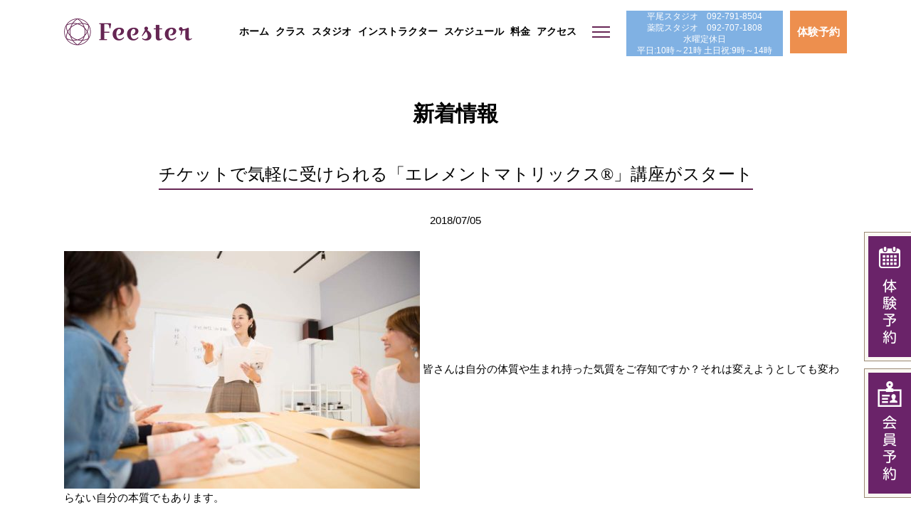

--- FILE ---
content_type: text/html; charset=UTF-8
request_url: https://feester-grace.com/archives/186
body_size: 8200
content:
<!DOCTYPE html>
<html xmlns="http://www.w3.org/1999/xhtml">
<head>
	<meta charset="UTF-8">
	<meta http-equiv="content-language" content="ja">
	<meta http-equiv="X-UA-Compatible" content="IE=edge">
	<title>チケットで気軽に受けられる「エレメントマトリックス®」講座がスタート | feester | GRACE yoga studio | 貴方のエレメント（性質）にあわせた貴方だけのボディ＆マインドメンテナンスヨガスタジオ</title>

	<meta name="format-detection" content="telephone=no">
	<meta name="viewport" content="width=device-width,initial-scale=1.0,minimum-scale=1.0">
	<meta property="og:title" content="feester|GRACE yoga studio|福岡で支持されるヨガスタジオグラース">
	<meta property="og:type" content="website">
	<meta property="og:url" content="https://feester-grace.com/">
	<meta property="og:site_name" content="feester|GRACE yoga studio|福岡で支持されるヨガスタジオグラース">
	<meta name="keywords" content="">
	<meta name="description" content="貴方の性質に合わせたプライベート＆セミプライベート専門スタジオ">

	<link rel="stylesheet" type="text/css" media="all" href="https://feester-grace.com/wp-content/themes/feester/style.css">
	<link rel="pingback" href="https://feester-grace.com/xmlrpc.php">
	<link rel="stylesheet" href="https://use.fontawesome.com/releases/v5.1.0/css/all.css" integrity="sha384-lKuwvrZot6UHsBSfcMvOkWwlCMgc0TaWr+30HWe3a4ltaBwTZhyTEggF5tJv8tbt" crossorigin="anonymous"><meta name='robots' content='max-image-preview:large' />
<link rel='dns-prefetch' href='//www.googletagmanager.com' />
<link rel='dns-prefetch' href='//maxcdn.bootstrapcdn.com' />
<link rel='stylesheet' id='wp-block-library-css' href='https://feester-grace.com/wp-includes/css/dist/block-library/style.min.css?ver=6.2.8' type='text/css' media='all' />
<link rel='stylesheet' id='classic-theme-styles-css' href='https://feester-grace.com/wp-includes/css/classic-themes.min.css?ver=6.2.8' type='text/css' media='all' />
<style id='global-styles-inline-css' type='text/css'>
body{--wp--preset--color--black: #000000;--wp--preset--color--cyan-bluish-gray: #abb8c3;--wp--preset--color--white: #ffffff;--wp--preset--color--pale-pink: #f78da7;--wp--preset--color--vivid-red: #cf2e2e;--wp--preset--color--luminous-vivid-orange: #ff6900;--wp--preset--color--luminous-vivid-amber: #fcb900;--wp--preset--color--light-green-cyan: #7bdcb5;--wp--preset--color--vivid-green-cyan: #00d084;--wp--preset--color--pale-cyan-blue: #8ed1fc;--wp--preset--color--vivid-cyan-blue: #0693e3;--wp--preset--color--vivid-purple: #9b51e0;--wp--preset--gradient--vivid-cyan-blue-to-vivid-purple: linear-gradient(135deg,rgba(6,147,227,1) 0%,rgb(155,81,224) 100%);--wp--preset--gradient--light-green-cyan-to-vivid-green-cyan: linear-gradient(135deg,rgb(122,220,180) 0%,rgb(0,208,130) 100%);--wp--preset--gradient--luminous-vivid-amber-to-luminous-vivid-orange: linear-gradient(135deg,rgba(252,185,0,1) 0%,rgba(255,105,0,1) 100%);--wp--preset--gradient--luminous-vivid-orange-to-vivid-red: linear-gradient(135deg,rgba(255,105,0,1) 0%,rgb(207,46,46) 100%);--wp--preset--gradient--very-light-gray-to-cyan-bluish-gray: linear-gradient(135deg,rgb(238,238,238) 0%,rgb(169,184,195) 100%);--wp--preset--gradient--cool-to-warm-spectrum: linear-gradient(135deg,rgb(74,234,220) 0%,rgb(151,120,209) 20%,rgb(207,42,186) 40%,rgb(238,44,130) 60%,rgb(251,105,98) 80%,rgb(254,248,76) 100%);--wp--preset--gradient--blush-light-purple: linear-gradient(135deg,rgb(255,206,236) 0%,rgb(152,150,240) 100%);--wp--preset--gradient--blush-bordeaux: linear-gradient(135deg,rgb(254,205,165) 0%,rgb(254,45,45) 50%,rgb(107,0,62) 100%);--wp--preset--gradient--luminous-dusk: linear-gradient(135deg,rgb(255,203,112) 0%,rgb(199,81,192) 50%,rgb(65,88,208) 100%);--wp--preset--gradient--pale-ocean: linear-gradient(135deg,rgb(255,245,203) 0%,rgb(182,227,212) 50%,rgb(51,167,181) 100%);--wp--preset--gradient--electric-grass: linear-gradient(135deg,rgb(202,248,128) 0%,rgb(113,206,126) 100%);--wp--preset--gradient--midnight: linear-gradient(135deg,rgb(2,3,129) 0%,rgb(40,116,252) 100%);--wp--preset--duotone--dark-grayscale: url('#wp-duotone-dark-grayscale');--wp--preset--duotone--grayscale: url('#wp-duotone-grayscale');--wp--preset--duotone--purple-yellow: url('#wp-duotone-purple-yellow');--wp--preset--duotone--blue-red: url('#wp-duotone-blue-red');--wp--preset--duotone--midnight: url('#wp-duotone-midnight');--wp--preset--duotone--magenta-yellow: url('#wp-duotone-magenta-yellow');--wp--preset--duotone--purple-green: url('#wp-duotone-purple-green');--wp--preset--duotone--blue-orange: url('#wp-duotone-blue-orange');--wp--preset--font-size--small: 13px;--wp--preset--font-size--medium: 20px;--wp--preset--font-size--large: 36px;--wp--preset--font-size--x-large: 42px;--wp--preset--spacing--20: 0.44rem;--wp--preset--spacing--30: 0.67rem;--wp--preset--spacing--40: 1rem;--wp--preset--spacing--50: 1.5rem;--wp--preset--spacing--60: 2.25rem;--wp--preset--spacing--70: 3.38rem;--wp--preset--spacing--80: 5.06rem;--wp--preset--shadow--natural: 6px 6px 9px rgba(0, 0, 0, 0.2);--wp--preset--shadow--deep: 12px 12px 50px rgba(0, 0, 0, 0.4);--wp--preset--shadow--sharp: 6px 6px 0px rgba(0, 0, 0, 0.2);--wp--preset--shadow--outlined: 6px 6px 0px -3px rgba(255, 255, 255, 1), 6px 6px rgba(0, 0, 0, 1);--wp--preset--shadow--crisp: 6px 6px 0px rgba(0, 0, 0, 1);}:where(.is-layout-flex){gap: 0.5em;}body .is-layout-flow > .alignleft{float: left;margin-inline-start: 0;margin-inline-end: 2em;}body .is-layout-flow > .alignright{float: right;margin-inline-start: 2em;margin-inline-end: 0;}body .is-layout-flow > .aligncenter{margin-left: auto !important;margin-right: auto !important;}body .is-layout-constrained > .alignleft{float: left;margin-inline-start: 0;margin-inline-end: 2em;}body .is-layout-constrained > .alignright{float: right;margin-inline-start: 2em;margin-inline-end: 0;}body .is-layout-constrained > .aligncenter{margin-left: auto !important;margin-right: auto !important;}body .is-layout-constrained > :where(:not(.alignleft):not(.alignright):not(.alignfull)){max-width: var(--wp--style--global--content-size);margin-left: auto !important;margin-right: auto !important;}body .is-layout-constrained > .alignwide{max-width: var(--wp--style--global--wide-size);}body .is-layout-flex{display: flex;}body .is-layout-flex{flex-wrap: wrap;align-items: center;}body .is-layout-flex > *{margin: 0;}:where(.wp-block-columns.is-layout-flex){gap: 2em;}.has-black-color{color: var(--wp--preset--color--black) !important;}.has-cyan-bluish-gray-color{color: var(--wp--preset--color--cyan-bluish-gray) !important;}.has-white-color{color: var(--wp--preset--color--white) !important;}.has-pale-pink-color{color: var(--wp--preset--color--pale-pink) !important;}.has-vivid-red-color{color: var(--wp--preset--color--vivid-red) !important;}.has-luminous-vivid-orange-color{color: var(--wp--preset--color--luminous-vivid-orange) !important;}.has-luminous-vivid-amber-color{color: var(--wp--preset--color--luminous-vivid-amber) !important;}.has-light-green-cyan-color{color: var(--wp--preset--color--light-green-cyan) !important;}.has-vivid-green-cyan-color{color: var(--wp--preset--color--vivid-green-cyan) !important;}.has-pale-cyan-blue-color{color: var(--wp--preset--color--pale-cyan-blue) !important;}.has-vivid-cyan-blue-color{color: var(--wp--preset--color--vivid-cyan-blue) !important;}.has-vivid-purple-color{color: var(--wp--preset--color--vivid-purple) !important;}.has-black-background-color{background-color: var(--wp--preset--color--black) !important;}.has-cyan-bluish-gray-background-color{background-color: var(--wp--preset--color--cyan-bluish-gray) !important;}.has-white-background-color{background-color: var(--wp--preset--color--white) !important;}.has-pale-pink-background-color{background-color: var(--wp--preset--color--pale-pink) !important;}.has-vivid-red-background-color{background-color: var(--wp--preset--color--vivid-red) !important;}.has-luminous-vivid-orange-background-color{background-color: var(--wp--preset--color--luminous-vivid-orange) !important;}.has-luminous-vivid-amber-background-color{background-color: var(--wp--preset--color--luminous-vivid-amber) !important;}.has-light-green-cyan-background-color{background-color: var(--wp--preset--color--light-green-cyan) !important;}.has-vivid-green-cyan-background-color{background-color: var(--wp--preset--color--vivid-green-cyan) !important;}.has-pale-cyan-blue-background-color{background-color: var(--wp--preset--color--pale-cyan-blue) !important;}.has-vivid-cyan-blue-background-color{background-color: var(--wp--preset--color--vivid-cyan-blue) !important;}.has-vivid-purple-background-color{background-color: var(--wp--preset--color--vivid-purple) !important;}.has-black-border-color{border-color: var(--wp--preset--color--black) !important;}.has-cyan-bluish-gray-border-color{border-color: var(--wp--preset--color--cyan-bluish-gray) !important;}.has-white-border-color{border-color: var(--wp--preset--color--white) !important;}.has-pale-pink-border-color{border-color: var(--wp--preset--color--pale-pink) !important;}.has-vivid-red-border-color{border-color: var(--wp--preset--color--vivid-red) !important;}.has-luminous-vivid-orange-border-color{border-color: var(--wp--preset--color--luminous-vivid-orange) !important;}.has-luminous-vivid-amber-border-color{border-color: var(--wp--preset--color--luminous-vivid-amber) !important;}.has-light-green-cyan-border-color{border-color: var(--wp--preset--color--light-green-cyan) !important;}.has-vivid-green-cyan-border-color{border-color: var(--wp--preset--color--vivid-green-cyan) !important;}.has-pale-cyan-blue-border-color{border-color: var(--wp--preset--color--pale-cyan-blue) !important;}.has-vivid-cyan-blue-border-color{border-color: var(--wp--preset--color--vivid-cyan-blue) !important;}.has-vivid-purple-border-color{border-color: var(--wp--preset--color--vivid-purple) !important;}.has-vivid-cyan-blue-to-vivid-purple-gradient-background{background: var(--wp--preset--gradient--vivid-cyan-blue-to-vivid-purple) !important;}.has-light-green-cyan-to-vivid-green-cyan-gradient-background{background: var(--wp--preset--gradient--light-green-cyan-to-vivid-green-cyan) !important;}.has-luminous-vivid-amber-to-luminous-vivid-orange-gradient-background{background: var(--wp--preset--gradient--luminous-vivid-amber-to-luminous-vivid-orange) !important;}.has-luminous-vivid-orange-to-vivid-red-gradient-background{background: var(--wp--preset--gradient--luminous-vivid-orange-to-vivid-red) !important;}.has-very-light-gray-to-cyan-bluish-gray-gradient-background{background: var(--wp--preset--gradient--very-light-gray-to-cyan-bluish-gray) !important;}.has-cool-to-warm-spectrum-gradient-background{background: var(--wp--preset--gradient--cool-to-warm-spectrum) !important;}.has-blush-light-purple-gradient-background{background: var(--wp--preset--gradient--blush-light-purple) !important;}.has-blush-bordeaux-gradient-background{background: var(--wp--preset--gradient--blush-bordeaux) !important;}.has-luminous-dusk-gradient-background{background: var(--wp--preset--gradient--luminous-dusk) !important;}.has-pale-ocean-gradient-background{background: var(--wp--preset--gradient--pale-ocean) !important;}.has-electric-grass-gradient-background{background: var(--wp--preset--gradient--electric-grass) !important;}.has-midnight-gradient-background{background: var(--wp--preset--gradient--midnight) !important;}.has-small-font-size{font-size: var(--wp--preset--font-size--small) !important;}.has-medium-font-size{font-size: var(--wp--preset--font-size--medium) !important;}.has-large-font-size{font-size: var(--wp--preset--font-size--large) !important;}.has-x-large-font-size{font-size: var(--wp--preset--font-size--x-large) !important;}
.wp-block-navigation a:where(:not(.wp-element-button)){color: inherit;}
:where(.wp-block-columns.is-layout-flex){gap: 2em;}
.wp-block-pullquote{font-size: 1.5em;line-height: 1.6;}
</style>
<link rel='stylesheet' id='contact-form-7-css' href='https://feester-grace.com/wp-content/plugins/contact-form-7/includes/css/styles.css?ver=5.0.2' type='text/css' media='all' />
<link rel='stylesheet' id='sb_instagram_styles-css' href='https://feester-grace.com/wp-content/plugins/instagram-feed/css/sb-instagram.min.css?ver=1.8.3' type='text/css' media='all' />
<link rel='stylesheet' id='sb-font-awesome-css' href='https://maxcdn.bootstrapcdn.com/font-awesome/4.7.0/css/font-awesome.min.css' type='text/css' media='all' />
<link rel='stylesheet' id='wp-pagenavi-css' href='https://feester-grace.com/wp-content/plugins/wp-pagenavi/pagenavi-css.css?ver=2.70' type='text/css' media='all' />
<link rel='stylesheet' id='jquery.lightbox.min.css-css' href='https://feester-grace.com/wp-content/plugins/wp-jquery-lightbox/styles/lightbox.min.css?ver=1.4.6' type='text/css' media='all' />
<script type='text/javascript' src='https://feester-grace.com/wp-includes/js/jquery/jquery.min.js?ver=3.6.4' id='jquery-core-js'></script>
<script type='text/javascript' src='https://feester-grace.com/wp-includes/js/jquery/jquery-migrate.min.js?ver=3.4.0' id='jquery-migrate-js'></script>

<!-- Google アナリティクス スニペット (Site Kit が追加) -->
<script type='text/javascript' src='https://www.googletagmanager.com/gtag/js?id=G-JL13GDBH5E' id='google_gtagjs-js' async></script>
<script type='text/javascript' id='google_gtagjs-js-after'>
window.dataLayer = window.dataLayer || [];function gtag(){dataLayer.push(arguments);}
gtag("js", new Date());
gtag("set", "developer_id.dZTNiMT", true);
gtag("config", "G-JL13GDBH5E");
</script>

<!-- (ここまで) Google アナリティクス スニペット (Site Kit が追加) -->
<link rel="https://api.w.org/" href="https://feester-grace.com/wp-json/" /><link rel="alternate" type="application/json" href="https://feester-grace.com/wp-json/wp/v2/posts/186" /><link rel="EditURI" type="application/rsd+xml" title="RSD" href="https://feester-grace.com/xmlrpc.php?rsd" />
<link rel="wlwmanifest" type="application/wlwmanifest+xml" href="https://feester-grace.com/wp-includes/wlwmanifest.xml" />
<meta name="generator" content="WordPress 6.2.8" />
<link rel="canonical" href="https://feester-grace.com/archives/186" />
<link rel='shortlink' href='https://feester-grace.com/?p=186' />
<link rel="alternate" type="application/json+oembed" href="https://feester-grace.com/wp-json/oembed/1.0/embed?url=https%3A%2F%2Ffeester-grace.com%2Farchives%2F186" />
<link rel="alternate" type="text/xml+oembed" href="https://feester-grace.com/wp-json/oembed/1.0/embed?url=https%3A%2F%2Ffeester-grace.com%2Farchives%2F186&#038;format=xml" />
<meta name="generator" content="Site Kit by Google 1.103.0" />	<!-- Global site tag (gtag.js) - Google Analytics -->
	<script async src="https://www.googletagmanager.com/gtag/js?id=UA-106954944-4"></script>
	<script>
		window.dataLayer = window.dataLayer || [];
		function gtag(){dataLayer.push(arguments);}
		gtag('js', new Date());

		gtag('config', 'UA-106954944-4');
	</script>

</head>

<body class="post-template-default single single-post postid-186 single-format-standard cat-1" id="TOP">

	<!--ヘッダー-->
	<header id="header">
		<div id="header_frame">
			<h1><a href="https://feester-grace.com/"><img src="/wp-content/themes/feester/images/common/logo.png" alt="feester | GRACE yoga studio | 貴方のエレメント（性質）にあわせた貴方だけのボディ＆マインドメンテナンスヨガスタジオ"></a></h1>
			<nav id="header_menu">
				<ul>
					<li><a href="/">ホーム</a></li>
					<li><a href="/class">クラス</a></li>
					<li><a href="/studio">スタジオ</a></li>
					<li><a href="/instructor">インストラクター</a></li>
					<li><a href="/schedule">スケジュール</a></li>
					<li><a href="/charge">料金</a></li>
					<li><a href="/access">アクセス</a></li>
				</ul>
				<div id="header_tel">
					<a href="/contact"><span>
						平尾スタジオ　092-791-8504 <br>
						薬院スタジオ　092-707-1808 <br>
					水曜定休日</span><span>平日:10時～21時 土日祝:9時～14時</span></a>
				</div>
				<div id="header_reserve"><a href="/reserve">体験予約</a></div>
			</nav>
		</div>
	</header>

	<!--メイン-->
	<main id="main">
  
<!--コンテンツ-->
	<div id="content" class="page post_body">

		<article class="contents">
			<h2>新着情報</h2>
			<div class="contents_box">

<h3><span>チケットで気軽に受けられる「エレメントマトリックス®」講座がスタート</span></h3>
<p class="textcenter mb30">2018/07/05</p>
<img decoding="async" class="alignnone size-medium wp-image-188" src="https://feester-grace.com/wp-content/uploads/2018/07/1K1A6934-500x334.jpg" alt="" width="500" height="334" srcset="https://feester-grace.com/wp-content/uploads/2018/07/1K1A6934-500x334.jpg 500w, https://feester-grace.com/wp-content/uploads/2018/07/1K1A6934-360x240.jpg 360w, https://feester-grace.com/wp-content/uploads/2018/07/1K1A6934-768x512.jpg 768w, https://feester-grace.com/wp-content/uploads/2018/07/1K1A6934.jpg 1000w" sizes="(max-width: 500px) 100vw, 500px" />
皆さんは自分の体質や生まれ持った気質をご存知ですか？それは変えようとしても変わらない自分の本質でもあります。<br>
<br>
古代ギリシャの医学の父と崇拝されてきたヒポクラテスは、<strong><span style="color: #800000;">『人間は４つの気質・体質に分かれる』</span></strong>とし、これは後に占星術等のベースに使われてきました。<br>
<br>
<img decoding="async" loading="lazy" class="alignnone size-medium wp-image-145" src="https://feester-grace.com/wp-content/uploads/2018/06/index_slide01-500x179.jpg" alt="" width="500" height="179" srcset="https://feester-grace.com/wp-content/uploads/2018/06/index_slide01-500x179.jpg 500w, https://feester-grace.com/wp-content/uploads/2018/06/index_slide01-768x274.jpg 768w, https://feester-grace.com/wp-content/uploads/2018/06/index_slide01-1024x366.jpg 1024w, https://feester-grace.com/wp-content/uploads/2018/06/index_slide01.jpg 1400w" sizes="(max-width: 500px) 100vw, 500px" />
この４エレメントの考え方をベースに、アロマや食などご自分の身体にあったケアの仕方を実践する<br>
<br>
「それぞれの個性に合わせた健康のマネジメント」<br>
<br>
を行う<strong><span style="color: #800000;">「エレメントマトリックス®」</span></strong>
<br>
このエレメントマトリックス®は、代替医療師の有馬陽子先生の、万物はなにでできているの？という発想から、それぞれの個性に合わせた健康のマネジメントを実現するものとして、ヒポクラテスの理論を元に独自に編み出された、現代人のための一つのツールです。<br>
<br>
<a href="https://ameblo.jp/yoga-ballet-grace/entry-12384619308.html">＊前回行われた講座の模様はこちら＊</a><br>
<br>
<img decoding="async" loading="lazy" class="size-medium wp-image-189" src="https://feester-grace.com/wp-content/uploads/2018/07/P7040762-500x333.jpg" alt="" width="500" height="333" srcset="https://feester-grace.com/wp-content/uploads/2018/07/P7040762-500x333.jpg 500w, https://feester-grace.com/wp-content/uploads/2018/07/P7040762-360x240.jpg 360w, https://feester-grace.com/wp-content/uploads/2018/07/P7040762-768x512.jpg 768w, https://feester-grace.com/wp-content/uploads/2018/07/P7040762-1024x683.jpg 1024w, https://feester-grace.com/wp-content/uploads/2018/07/P7040762.jpg 2048w" sizes="(max-width: 500px) 100vw, 500px" />
世界的に広まりつつありながらも、気軽に受講できることのできなかったエレメントマトリックス®の講座が<br>
<br>
７月よりFeesterにてスタート。<br>
<br>
Feesterチケットをお持ちの方は１回消化で受講できます。<br>
<br>
パート１では、基礎的なメソッドの解説を行います。３ヶ月サイクルでパート３まで開講予定です。<br>
<br>
まずはパート１で、一緒にご自分自身を紐解いてみましょう。<br>
<br>
講座の最後では、音と色とエレメントマトリックス®を最上のクオリティで体感して頂きます。<br>
自分の本来持った気質や体質に向き合い、「私らしく」あるためのヒントが盛り沢山。<br>
<br>
自分に合う健康法、美しく健やかであるためのヒントなど、自分の「感性」にぴったりのものを選べるようになる<br>
エレメントマトリックス®を通し、選択する力、そして術（すべ）を手に入れましょう。<br>
<br>
<br>
<span style="color: #800000;">＊＊＊＊＊＊＊＊＊＊＊＊＊＊＊＊＊＊＊＊＊＊＊＊</span>
<br>
日程：7月10日（火）・12（木）・17日（火）・19日（木）<br>
時間：11:45-13:45（計2時間）<br>
場所：平尾Feester<br>
参加費：Feesterチケットをお持ちの方はチケット１回消化<br>
<br>
（ GRACE会員様：グラース１回消化＋2,000円　一般：3,000円）<br>
講師：中山めぐみ<br>
<br>
<span style="color: #800000;">＊＊＊＊＊＊＊＊＊＊＊＊＊＊＊＊＊＊＊＊＊＊＊＊</span>
<br>
&nbsp;<br>
会員様のご予約は<a href="http://esp05.dt-r.com/grace-innover/">こちら</a><br>
<br>
◆こちらからもどうぞ◆<br>
<br>
<a href="mailto:info@studio-grace.com">info@studio-grace.com</a><br>
<br>
092-791-8504
			</div>
		</article>

</main>

<!--フッター-->
<footer id="footer">
	<nav id="footer_banner">
		<ul>
			<li><a href="http://studio-grace.com/" target="_blank"><img src="https://feester-grace.com/wp-content/themes/feester/images/common/banner01.jpg" alt="GRACE yoga studio"></a></li>
			<li><a href="https://grace-ballet.com/" target="_blank"><img src="https://feester-grace.com/wp-content/themes/feester/images/common/banner02.jpg" alt="グラースバレエスクール Grâce Ballet School"></a></li>
			<li><a href="http://ballet-rythmique.com/" target="_blank"><img src="https://feester-grace.com/wp-content/themes/feester/images/common/banner04.jpg" alt="日本バレエリトミック協会"></a></li>
			<li><a href="https://agw-academy.com/" target="_blank"><img src="https://feester-grace.com/wp-content/themes/feester/images/common/banner05.jpg" alt="アーバ グラース ウェルネス アカデミー"></a></li>
			<li><a href="http://www.aromasalon-grace.com" target="_blank"><img src="https://feester-grace.com/wp-content/themes/feester/images/common/banner06.jpg" alt="alomasalon grace"></a></li>
			<li><a href="http://yoga-beauty.com/yogabeauty2016" target="_blank"><img src="https://feester-grace.com/wp-content/themes/feester/images/common/banner11.jpg" alt="yogabeauty"></a></li>
			<li><a href="http://www.ecobeauty.jp/" target="_blank"><img src="https://feester-grace.com/wp-content/themes/feester/images/common/banner07.jpg" alt="ecobeauty"></a></li>
			<li><a href="http://grace-innover.com" target="_blank"><img src="https://feester-grace.com/wp-content/themes/feester/images/common/banner08.jpg" alt="株式会社GRACE INNOVER.（グラース・イノーバー）"></a></li>
			<li><a href="http://grace-innover.com/recruit/" target="_blank"><img src="https://feester-grace.com/wp-content/themes/feester/images/common/banner09.jpg" alt="株式会社GRACE INNOVER.採用情報サイト"></a></li>
			<li><a href="https://grace-musical.com/" target="_blank"><img src="https://feester-grace.com/wp-content/themes/feester/images/common/banner10.jpg" alt="グラースミュージカル Grâce Musical"></a></li>
		</ul>
	</nav>
	<div id="footer_frame">
		<nav id="footer_menu">
			<ul>
				<li><a href="https://feester-grace.com/"><img src="/wp-content/themes/feester/images/common/logo.png" alt="feester | GRACE yoga studio | 貴方のエレメント（性質）にあわせた貴方だけのボディ＆マインドメンテナンスヨガスタジオ"></a></li>
				<li><a href="/class">クラス</a></li>
				<li><a href="/studio">スタジオ</a></li>
				<li><a href="/instructor">インストラクター</a></li>
				<li><a href="/schedule">スケジュール</a></li>
				<li><a href="/charge">料金</a></li>
				<li><a href="/access">アクセス</a></li>
			</ul>
		</nav>
	</div>
	<small>Copyright &copy; GRACE yoga+beauty. All Rights Reserved.</small>
</footer>

<nav id="sidemenu_pc">
	<ul>
		<li><a href="/reserve"><img src="/wp-content/themes/feester/images/common/bt_reserve.png" alt="体験予約"></a></li>
		<li><a href="http://esp05.dt-r.com/grace-innover/" target="_blank"><img src="/wp-content/themes/feester/images/common/bt_member.png" alt="会員予約"></a></li>
		<!--<li><a href="/archives/65" target="_blank"><img src="/wp-content/themes/feester/images/common/bt_feesteropening.jpg" alt="フィースターオープニングキャンペーン"></a></li>-->
	</ul>
</nav>

<nav id="footer_nav">
	<div><a href="/campaign"><img src="/wp-content/themes/feester/images/common/footer_icon04.png">キャンペーン</a></div>
	<ul>
		<li><a href="/reserve"><img src="/wp-content/themes/feester/images/common/footer_icon02.png">体験予約</a></li>
		<li><a href="http://esp05.dt-r.com/grace-innover/" target="_blank"><img src="/wp-content/themes/feester/images/common/footer_icon03.png">会員予約</a></li>
		<li><a href="tel:0927918504"><img src="/wp-content/themes/feester/images/common/footer_icon01.png">TEL</a></li>
	</ul>
</nav>

<div class="fat-nav">
	<div class="fat-nav__wrapper">
		<ul>
			<li><a href="https://feester-grace.com/">ホーム</a></li>
			<li><a href="/news">新着情報</a></li>
			<li><a href="/class">クラス</a></li>
			<li><a href="/schedule">スケジュール</a></li>
			<li><a href="/charge">プラン（料金）</a></li>
			<li><a href="/studio">スタジオ紹介</a></li>
			<li><a href="/instructor">インストラクター</a></li>
			<li><a href="/access">アクセス</a></li>
			<li><a href="/reserve">体験予約</a></li>
			<li><a href="http://esp05.dt-r.com/grace-innover/" target="_blank">会員予約</a></li>
			<li><a href="/contact">お問い合わせ</a></li>
			<li><a href="tel:0927918504">平尾スタジオ TEL:092-791-8504</a></li>
			<li><a href="tel:0927071808">薬院スタジオ TEL:092-707-1808</a></li>
		</ul>
	</div>
</div>

<script src="https://feester-grace.com/wp-content/themes/feester/js/jquery.min.js"></script>
<script src="https://feester-grace.com/wp-content/themes/feester/js/jquery.easing.1.3.js"></script>
<script src="https://feester-grace.com/wp-content/themes/feester/js/jquery.fatNav.min.js"></script>
<script src="https://feester-grace.com/wp-content/themes/feester/js/slick.js"></script>
<script src="https://feester-grace.com/wp-content/themes/feester/js/wideslider.js"></script>
<script src="https://feester-grace.com/wp-content/themes/feester/js/common.js"></script>

<!-- Instagram Feed JS -->
<script type="text/javascript">
var sbiajaxurl = "https://feester-grace.com/wp-admin/admin-ajax.php";
</script>
<script type='text/javascript' id='contact-form-7-js-extra'>
/* <![CDATA[ */
var wpcf7 = {"apiSettings":{"root":"https:\/\/feester-grace.com\/wp-json\/contact-form-7\/v1","namespace":"contact-form-7\/v1"},"recaptcha":{"messages":{"empty":"\u3042\u306a\u305f\u304c\u30ed\u30dc\u30c3\u30c8\u3067\u306f\u306a\u3044\u3053\u3068\u3092\u8a3c\u660e\u3057\u3066\u304f\u3060\u3055\u3044\u3002"}}};
/* ]]> */
</script>
<script type='text/javascript' src='https://feester-grace.com/wp-content/plugins/contact-form-7/includes/js/scripts.js?ver=5.0.2' id='contact-form-7-js'></script>
<script type='text/javascript' id='sb_instagram_scripts-js-extra'>
/* <![CDATA[ */
var sb_instagram_js_options = {"sb_instagram_at":"4826303299.M2E4MWE5Zg==.M2MxZDRjOWI2NjMw.NDQxMDk4Y2ZmMWQ0YTlmMjlkMjQ=","font_method":"svg"};
/* ]]> */
</script>
<script type='text/javascript' src='https://feester-grace.com/wp-content/plugins/instagram-feed/js/sb-instagram.min.js?ver=1.8.3' id='sb_instagram_scripts-js'></script>
<script type='text/javascript' src='https://feester-grace.com/wp-content/plugins/wp-jquery-lightbox/jquery.touchwipe.min.js?ver=1.4.6' id='wp-jquery-lightbox-swipe-js'></script>
<script type='text/javascript' id='wp-jquery-lightbox-js-extra'>
/* <![CDATA[ */
var JQLBSettings = {"showTitle":"0","showCaption":"0","showNumbers":"0","fitToScreen":"1","resizeSpeed":"400","showDownload":"0","navbarOnTop":"0","marginSize":"0","slideshowSpeed":"4000","prevLinkTitle":"\u524d\u306e\u753b\u50cf","nextLinkTitle":"\u6b21\u306e\u753b\u50cf","closeTitle":"\u30ae\u30e3\u30e9\u30ea\u30fc\u3092\u9589\u3058\u308b","image":"\u753b\u50cf ","of":"\u306e","download":"\u30c0\u30a6\u30f3\u30ed\u30fc\u30c9","pause":"(\u30b9\u30e9\u30a4\u30c9\u30b7\u30e7\u30fc\u3092\u505c\u6b62\u3059\u308b)","play":"(\u30b9\u30e9\u30a4\u30c9\u30b7\u30e7\u30fc\u3092\u518d\u751f\u3059\u308b)"};
/* ]]> */
</script>
<script type='text/javascript' src='https://feester-grace.com/wp-content/plugins/wp-jquery-lightbox/jquery.lightbox.min.js?ver=1.4.6' id='wp-jquery-lightbox-js'></script>

</body>
</html>

--- FILE ---
content_type: text/css
request_url: https://feester-grace.com/wp-content/themes/feester/style.css
body_size: 177
content:
@charset "utf-8";
/*
Theme Name:feester
Version:1.0
*/

@import url("css/jquery.fatNav.css");
@import url("css/slick.css");
@import url("css/slick-theme.css");
@import url("css/wideslider.css");
@import url("css/common.css");
@import url("css/pages.css");


--- FILE ---
content_type: text/css
request_url: https://feester-grace.com/wp-content/themes/feester/css/wideslider.css
body_size: 428
content:
@charset "utf-8";

/* ------------------------
	wideslider
------------------------ */
.wideslider {
	width:100%;
	min-width:1400px;
	text-align:left;
	position:relative;
	overflow:hidden;
}
.wideslider ul,
.wideslider ul li {
	float:left;
	display:inline;
	overflow:hidden;
}
.wideslider ul li img {
	width:100%;
	display:none;
}
.wideslider_base {
	top:0;
	position:absolute;
}
.wideslider_wrap {
	top:0;
	position:absolute;
	overflow:hidden;
}
.slider_prev,
.slider_next {
	top:0;
	overflow:hidden;
	position:absolute;
	z-index:100;
	cursor:pointer;
}
.slider_prev {background:#fff;}
.slider_next {background:#fff;}
.pagination {
	bottom:20px;
	left:0;
	width:100%;
	height:12px;
	text-align:center;
	position:absolute;
	z-index:200;
}
.pagination a {
	margin:0 5px;
	width:12px;
	height:12px;
	display:inline-block;
	overflow:hidden;
	background:#808080;
	border-radius:6px;
}
.pagination a.active {
	filter:alpha(opacity=100)!important;
	-moz-opacity:1!important;
	opacity:1!important;
}
.wideslider ul:after {
	content:".";
	height:0;
	clear:both;
	display:block;
	visibility:hidden;
}
.wideslider ul {
	display:inline-block;
	overflow:hidden;
}
@media screen and (max-width: 767px) {
	.pagination {
		display:none;
	}
}


--- FILE ---
content_type: text/css
request_url: https://feester-grace.com/wp-content/themes/feester/css/common.css
body_size: 3916
content:
@charset "utf-8";

/* ------------------------
	reset
	------------------------ */
	html,body,div,span,object,iframe,h1,h2,h3,h4,h5,h6,p,blockquote,pre,abbr,address,cite,code,del,dfn,em,img,ins,kbd,q,samp,small,strong,sub,sup,var,b,i,dl,dt,dd,ol,ul,li,fieldset,form,label,legend,table,caption,tbody,tfoot,thead,tr,th,td,article,aside,canvas,details,figcaption,figure,footer,header,hgroup,menu,nav,section,summary,time,mark,audio,video{margin:0;padding:0;border:0;outline:0;font-size:100%;vertical-align:baseline;background:transparent;}body{line-height:1;}article,aside,details,figcaption,figure,footer,header,hgroup,menu,nav,section{display:block;}nav ul{list-style:none;}blockquote,q{quotes:none;}blockquote:before,blockquote:after,q:before,q:after{content:'';content:none;}a{margin:0;padding:0;font-size:100%;vertical-align:baseline;background:transparent;}ins{background-color:#ff9;color:#000;text-decoration:none;}mark{background-color:#ff9;color:#000;font-style:italic;font-weight:bold;}del{text-decoration:line-through;}abbr[title],dfn[title]{border-bottom:1px dotted;cursor:help;}table{border-collapse:collapse;border-spacing:0;}hr{display:block;height:1px;border:0;border-top:1px solid #ccc;margin:1em 0;padding:0;}input,select{vertical-align:middle;}

/* ------------------------
	elements
	------------------------ */
	body {
		background:#FFF;
		color:#000;
		font-family:-apple-system, BlinkMacSystemFont, 'Helvetica Neue', 'Yu Gothic', YuGothic, 'Hiragino Sans', 'Hiragino Kaku Gothic ProN', Verdana, Meiryo, "M+ 1p", sans-serif;
		font-weight:500;
		font-size:0.6em;
		line-height:1.7em;
		-webkit-text-size-adjust:none;
		position:relative;
		min-width:1100px;
		padding:140px 0 0;
	}
	body.home {
		padding:90px 0 0;
	}
	a {
		-webkit-tap-highlight-color:rgba(200,200,555,.6);
	}
	a:link {
		color:#000;
		text-decoration:underline;
	}
	a:visited {
		color:#000;
		text-decoration:underline;
	}
	a:hover {
		color:#000;
		text-decoration:underline;
	}
	img {
		vertical-align:middle;
	}
	p {
		margin:0 0 15px;
	}
	dl, ol, ul {
		margin:0;
	}
	ol, ul {
		padding:0;
		list-style:none;
	}
	hr{
		clear:both;
		border-top:1px solid #CCC;
		margin:2em 0;
	}
	@media screen and (max-width: 767px) {
		body {
			min-width:100%;
			padding:90px 0 0;
			font-weight:normal;
		}
		body.home {
			padding:60px 0 0;
		}
	}

/* ------------------------
	format
	------------------------ */
	#header div:after,
	#main div:after,
	#footer div:after,
	main:after,
	section:after,
	article:after,
	nav:after,
	.clearfix:after {
		content:"";
		display:block;
		clear:both;
	}
	img {
		border:none;
		width:auto;
		max-width:100%;
		height:auto;
	}
	.mb0 {
		margin-bottom:0;
	}
	.mb05 {
		margin-bottom:5px;
	}
	.mb10 {
		margin-bottom:10px;
	}
	.mb15 {
		margin-bottom:15px;
	}
	.mb20 {
		margin-bottom:20px;
	}
	.mb30 {
		margin-bottom:30px;
	}
	.mb40 {
		margin-bottom:40px;
	}
	.mb50 {
		margin-bottom:50px;
	}
	.mt05 {
		padding-top:5px;
	}
	.mt10 {
		padding-top:10px;
	}
	.mt15 {
		padding-top:15px;
	}
	.mt20 {
		padding-top:20px;
	}
	.mt30 {
		padding-top:30px;
	}
	.mt40 {
		padding-top:40px;
	}
	.mt50 {
		padding-top:50px;
	}
	.small {
		font-size:0.8em;
	}
	.big {
		font-size:1.4em;
		line-height:1.7em;
	}
	.strong {
		font-weight:bold;
	}
	.red {
		color:#C00;
	}
	.purple {
		color:#682A57;
	}
	.blue {
		color:#80B1E3;
	}
	.textright {
		text-align:right;
	}
	.textcenter {
		text-align:center;
	}
	.textleft {
		text-align:left;
	}
	.alignleft {
		float:left;
		margin:0 15px 15px 0;
	}
	.alignright {
		float:right;
		margin:0 0 15px 15px;
	}
	.aligncenter {
		display:block;
		text-align:center;
		margin:0 auto 15px;
	}
	.clear {
		clear:both;
	}
	.clearleft {
		clear:left;
	}
	.clearright {
		clear:right;
	}
	img.imgframe {
		border:1px solid #D4D4D4;
		background:#FFF;
		padding:1px;
	}
	li img {
		vertical-align:bottom;
	}
	table.table_border {
		clear:both;
		width:100%;
		border:none;
		border-bottom:1px solid #CCC;
		border-right:1px solid #CCC;
	}
	table.table_border th {
		background:none;
		border:none;
		padding:8px;
		vertical-align:top;
		text-align:left;
		border-top:1px solid #CCC;
		border-left:1px solid #CCC;
		background:#EFEFEF;
		font-weight:500;
		white-space:nowrap;
		box-sizing:border-box;
		width:120px;
	}
	table.table_border td {
		background:none;
		border:none;
		padding:8px;
		vertical-align:top;
		text-align:left;
		border-top:1px solid #CCC;
		border-left:1px solid #CCC;
		background:#FFF;
		box-sizing:border-box;
	}
	table.table_noborder {
		clear:both;
		width:100%;
		border:none;
		margin:0;
	}
	table.table_noborder th {
		background:none;
		border:none;
		padding:0 0 10px;
		vertical-align:top;
		text-align:left;
		font-weight:500;
		white-space:nowrap;
		box-sizing:border-box;
	}
	table.table_noborder td {
		background:none;
		border:none;
		padding:0 0 10px 10px;
		vertical-align:top;
		text-align:left;
		box-sizing:border-box;
	}
	table th small {
		display:block;
		padding:2px 0 0;
		font-size:0.8em;
	}
	ul.ulist li {
		list-style:disc;
	}
	ol.olist li {
		list-style:decimal;
	}
	ul.ulist li,
	ol.olist li {
		margin:0 0 0 15px;
	}
	dl.dlist dt {
		font-weight:bold;
		font-size:1.2em;
		margin:0 0 2px;
	}
	dl.dlist dd {
		margin:0 0 5px 12px;
	}
	input[type=text],
	input[type=password],
	input[type=email],
	input[type=textarea],
	textarea,
	select {
		width:100%;
		background:none;
		border:none;
		background:#FFF;
		border:1px solid #CCC;
		font-size:13px;
		color:#4D4D4D;
		line-height:30px;
		height:30px;
		padding:0 5px;
		font-family:-apple-system, BlinkMacSystemFont, 'Helvetica Neue', 'Yu Gothic', YuGothic, 'Hiragino Sans', 'Hiragino Kaku Gothic ProN', Verdana, Meiryo, "M+ 1p", sans-serif;
		font-weight:500;
		margin:0 0 2px;
		border-radius:3px;
		box-sizing:border-box;
		-webkit-appearance:none;
	}
	textarea  {
		padding:5px;
		height:120px;
		line-height:18px;
	}
	select {
		padding:0;
	}
	input[type=password] {
		padding:4px 5px;
	}
	input[type=submit] {
		display:block;
		width:300px;
		height:50px;
		line-height:50px;
		color:#FFF;
		font-weight:500;
		text-align:center;
		padding:0;
		border:none;
		cursor:pointer;
		background:#672755;
		border-radius:5px;
		font-family:-apple-system, BlinkMacSystemFont, 'Helvetica Neue', 'Yu Gothic', YuGothic, 'Hiragino Sans', 'Hiragino Kaku Gothic ProN', Verdana, Meiryo, "M+ 1p", sans-serif;
		margin:0 auto;
		font-size:18px;
		border-radius:5px;
		-webkit-appearance:none;
	}
	.display_pc {
		display:block;
	}
	.display_sp {
		display:none;
	}
	@media screen and (max-width: 767px) {
		img {
			border:none;
			width:auto;
			max-width:100%;
			height:auto;
		}
		.alignleft,
		.alignright,
		.aligncenter {
			display:block;
			float:none;
			margin:0 auto 10px;
			text-align:center;
			width:auto !important;
			height:auto !important;
		}
		.alignleft img,
		.alignright img,
		.aligncenter img,
		img.alignleft,
		img.alignright,
		img.aligncenter {
			display:block;
			margin:0 auto 10px;
			width:auto;
			max-width:100%;
			height:auto;
		}
		table.table_border th {
			display:block;
			padding:8px;
			width:100%;
			font-weight:normal;
			white-space:normal;
		}
		table.table_border th br {
			display:none;
		}
		table.table_border td {
			display:block;
			padding:8px;
			border-top:none;
		}
		table.table_noborder th {
			display:block;
			padding:0 0 3px;
			width:auto;
			font-weight:normal;
		}
		table.table_noborder td {
			display:block;
			padding:0 0 8px;
		}
		.display_pc {
			display:none !important;
		}
		.display_sp {
			display:block !important;
		}
	}
	@media screen and (min-width: 768px) {
		a:hover,
		input[type=submit]:hover {
			opacity:0.7;
		}
		a,
		input[type=submit] {
			transition:opacity 0.2s ease;
		}
	}

/* ------------------------
	header
	------------------------ */
	#header {
		width:100%;
		height:90px;
		z-index:100;
		position:fixed;
		left:0;
		top:0;
		background:rgba(255,255,255,0.8);
	}
	#header_frame {
		width:1100px;
		height:90px;
		margin:0 auto;
		position:relative;
	}
	#header h1 {
		width:180px;
		position:absolute;
		top:26px;
		left:0;
	}
	#header_menu ul {
		text-align:right;
		position:absolute;
		top:30px;
		right:380px;
	}
	#header_menu ul li {
		display:inline-block;
		margin:0 0 0 6px;
	}
	#header_menu ul li a {
		display:block;
		font-family:"Times New Roman", Times, "Yu Mincho", YuMincho, "ヒラギノ明朝 ProN W3", "Hiragino Mincho ProN", HG明朝E, "ＭＳ Ｐ明朝", serif;
		font-size:14px;
		line-height:30px;
		color:#000;
		text-decoration:none;
		font-weight:bold;
	}
	#header_banner01,
	#header_banner02,
	#header_banner03 {
		position:absolute;
		top:15px;
		right:370px;
		text-align:center;
	}
	#header_banner01 {
		width:130px;
	}
	#header_banner02 {
		width:100px;
		right:260px;
	}
	#header_banner03 {
		width:100px;
		right:150px;
	}
	#header_banner01 a,
	#header_banner02 a,
	#header_banner03 a {
		display:block;
		color:#FFF;
		font-size:11px;
		line-height:13px;
		font-weight:bold;
		height:60px;
		box-sizing:border-box;
		text-decoration:none;
	}
	#header_banner01 a {
		background:#DEABD2;
		padding:5px 0 0;
	}
	#header_banner02 a {
		background:#80B1E3;
		padding:11px 0 0;
	}
	#header_banner03 a {
		background:#9B8973;
		padding:17px 0 0;
	}
	#header_tel {
		width:220px;
		position:absolute;
		top:15px;
		right:90px;
		text-align:center;
	}
	#header_tel a {
		display:block;
		color:#FFF;
		background:#80B1E3;
		font-size: 12px;
		text-decoration:none;
		box-sizing:border-box;
	}

	#header_tel a strong {
		font-size:15px;
		font-weight:bold;
	}
	#header_tel a span {
		display:block;
	}
	#header_reserve {
		width:80px;
		position:absolute;
		top:15px;
		right:0;
		text-align:center;
	}
	#header_reserve a {
		display:block;
		color:#FFF;
		background:#ED8F4E;
		font-size:15px;
		line-height:60px;
		font-weight:bold;
		text-decoration:none;
		height:60px;
		box-sizing:border-box;
	}
	@media screen and (max-width: 767px) {
		#header {
			position:fixed;
			top:0;
			left:0;
			height:60px;
		}
		#header_frame {
			width:auto;
			height:60px;
		}
		#header h1 {
			top:11px;
			left:5px;
		}
		#header_menu,
		#header_tel,
		#header_reserve,
		#header_banner01,
		#header_banner02,
		#header_banner03 {
			display:none;
		}
	}

/* ------------------------
	content
	------------------------ */
	#main {
		clear:both;
		display:block;
		width:auto;
		margin:0 auto;
		padding:0;
		position:relative;
		font-size:1.6em;
		line-height:1.7em;
		overflow:visible;
	}
	.contents {
		padding:90px 0 50px;
		margin:-90px auto 0;
		box-sizing:border-box;
		position:relative;
	}
	.contents_box {
		width:1100px;
		margin:0 auto;
	}
	@media screen and (max-width: 767px) {
		#main {
			width:100%;
			font-size:14px;
			line-height:19px;
			box-sizing:border-box;
		}
		.contents {
			padding:60px 0 40px;
			margin:-60px auto 0;
		}
		.contents_box {
			width:auto;
			padding:0 10px;
		}
	}

/* ------------------------
	menu
	------------------------ */
	.hamburger {
		left:auto;
		right:50%;
		top:25px;
		margin:0 -230px 0 0;
		display:block;
	}
	a.hamburger {
		text-decoration:none !important;
	}
	.hamburger .hamburger__icon, 
	.hamburger .hamburger__icon:before, 
	.hamburger .hamburger__icon:after {
		background-color:#672755;
	}
	.hamburger.active .hamburger__icon:before, 
	.hamburger.active .hamburger__icon:after {
		background-color:#672755;
	}
	.fat-nav {
		background:rgba(255, 255, 255, 0.9);
	}
	.fat-nav ul {
		text-align:center;
	}
	.fat-nav li a {
		letter-spacing:0.1em;
		font-size:18px;
		color:#672755;
	}
	.fat-nav li a span {
		display:block;
		font-size:12px;
	}
	@media screen and (max-width: 767px) {
		.hamburger {
			left:auto;
			right:0;
			top:10px;
			margin:0;
			display:block;
		}
	}

/* ------------------------
	footer
	------------------------ */
	footer#footer {
		width:100%;
		overflow:hidden;
		position:relative;
		padding:50px 0 40px;
		font-family:"Times New Roman", Times, "Yu Mincho", YuMincho, "ヒラギノ明朝 ProN W3", "Hiragino Mincho ProN", HG明朝E, "ＭＳ Ｐ明朝", serif;
	}
	#footer_banner {
		background:#F4E3F0;
		text-align:center;
		padding:30px 0 10px;
	}
	#footer_banner ul li {
		display:inline-block;
		margin:0 10px 20px;
	}
	#footer_frame {
		padding:30px 0;
		border-top:1px solid #EFEFEF;
		border-bottom:1px solid #EFEFEF;
		position:relative;
	}
	#footer_menu ul {
		text-align:center;
	}
	#footer_menu ul li {
		display:inline-block;
		margin:0 10px;
	}
	#footer_menu ul li:nth-child(1) {
		width:180px;
	}
	#footer_menu ul li a {
		display:block;
		font-size:14px;
		line-height:30px;
		color:#000;
		text-decoration:none;
		font-weight:bold;
	}
	#footer small {
		width:100%;
		display:block;
		text-align:center;
		font-size:13px;
		color:#000;
		padding:15px 0 0;
	}
	#footer_nav {
		display:none;
	}
	#sidemenu_pc {
		position:fixed;
		right:0;
		bottom:10px;
		z-index:100;
	}
	#sidemenu_pc li {
		display: lock;
		text-align:right;
	}
	#sidemenu_pc ul li a {
		display:inline-block;
		box-sizing:border-box;
		margin-bottom:10px;
		background:#FAF8F3;
		border-top:1px solid #9b8974;
		border-left:1px solid #9b8974;
		border-bottom:1px solid #9b8974;	
		padding:5px 0px 5px 5px;
	}
	@media screen and (max-width: 767px) {
		footer#footer {
			padding:30px 0 81px;
		}
		#footer_banner {
			padding:30px 10px 10px;
		}
		#footer_frame {
			display:none;
		}
		#footer small {
			font-size:12px;
			padding:20px 0;
		}
		#footer_nav {
			display:block;
			position:fixed;
			left:0;
			bottom:0;
			z-index:100;
			width:100%;
			border-top:1px solid #FFF;
		}
		#footer_nav ul li {
			float:left;
			width:33%;
			border-left:1px solid #FFF;
			box-sizing:border-box;
		}
		#footer_nav ul li:nth-child(1) {
			width:34%;
			border-left:none;
		}
		#footer_nav div a,
		#footer_nav ul li a {
			display:block;
			line-height:40px;
			text-align:center;
			font-size:12px;
			color:#FFF;
			text-decoration:none;
			background-color:#672755;
		}
		#footer_nav div a {
			border-bottom:1px solid #FFF;
		}
		#footer_nav div a img,
		#footer_nav ul li a img {
			display:inline-block;
			width:30px;
			margin:0 5px 0 0;
			vertical-align:middle;
		}
		#sidemenu_pc {
			display:none;
		}
	}

	.top_slider{
		font-size: -webkit-xxx-large;
	}

	.before_after_slider{
		margin: 100px 0;
	}

	.before_after_slider .slick-slide{
		height: auto;
		margin: 0 0.5%;
	}


--- FILE ---
content_type: text/css
request_url: https://feester-grace.com/wp-content/themes/feester/css/pages.css
body_size: 11930
content:
@charset "utf-8";

/* ------------------------
	pages
------------------------ */
#breadcrumb {
}
#breadcrumb ul {
	font-size:0.8em;
}
#breadcrumb ul li {
	display:inline-block;
	margin:0 8px 0 0;
}
#breadcrumb ul li:before {
	content:">";
	padding:0 8px 0 0;
}
#breadcrumb ul li:nth-child(1):before {
	display:none;
}
.contents h2 {
	clear:both;
	font-family:"Times New Roman", Times, "Yu Mincho", YuMincho, "ヒラギノ明朝 ProN W3", "Hiragino Mincho ProN", HG明朝E, "ＭＳ Ｐ明朝", serif;
	font-size:30px;
	line-height:40px;
	text-align:center;
	font-weight:bold;
	margin:0 0 30px;
	color:#000;
	position:relative;
}
.contents h2 span {
	display:block;
	font-size:20px;
	color:#999;
}
.contents h3 {
	clear:both;
	font-family:"Times New Roman", Times, "Yu Mincho", YuMincho, "ヒラギノ明朝 ProN W3", "Hiragino Mincho ProN", HG明朝E, "ＭＳ Ｐ明朝", serif;
	font-size:24px;
	line-height:30px;
	margin:50px auto 30px;
	color:#000;
	font-weight:500;
	text-align:center;
}
.contents h3 span {
	display:inline-block;
	padding:0 0 5px;
	border-bottom:2px solid #672755;
}
a.more {
	display:block;
	width:360px;
	line-height:40px;
	text-align:center;
	color:#FFF;
	font-size:18px;
	margin:30px auto 0;
	text-decoration:none;
	font-weight:bold;
	box-sizing:border-box;
	background:#672755;
	border-radius:5px;
	border:1px solid #FFF;
}
@media screen and (max-width: 767px) {
	.contents h2 {
		font-size:26px;
		line-height:26px;
		margin:0 0 30px;
	}
	.contents h3 {
		font-size:18px;
		line-height:24px;
		margin:30px auto 20px;
	}
	a.more {
		width:90%;
		font-size:16px;
		margin:20px auto 0;
	}
}

/* ------------------------
	index
------------------------ */
#index_catch {
	background:#672755;
	padding:20px 0;
	text-align:center;
	color:#FFF;
	font-family:"Times New Roman", Times, "Yu Mincho", YuMincho, "ヒラギノ明朝 ProN W3", "Hiragino Mincho ProN", HG明朝E, "ＭＳ Ｐ明朝", serif;
	font-size:30px;
	line-height:40px;
	position:relative;
	z-index:30;
	font-weight:normal;
}
#index_catch strong {
	font-size:34px;
	color:#EBEBB8;
}
#index_slide {
	min-width:1100px;
	position:relative;
	z-index:30;
	overflow:hidden;
	padding:0;
}
#index_nav {
	background:#672755;
	position:relative;
	z-index:30;
	margin:0 0 30px;
}
#index_nav ul {
	width:1100px;
	margin:0 auto;
	text-align:center;
}
#index_nav ul li {
	border-left:1px solid #FFF;
	width:50%;
	float:left;
	box-sizing:border-box;
}
#index_nav ul li:nth-child(2) {
	border-right:1px solid #FFF;
}
#index_nav ul li a {
	display:block;
	color:#FFF;
	font-family:"Times New Roman", Times, "Yu Mincho", YuMincho, "ヒラギノ明朝 ProN W3", "Hiragino Mincho ProN", HG明朝E, "ＭＳ Ｐ明朝", serif;
	font-size:30px;
	line-height:100px;
	text-decoration:none;
}
#index_nav ul li a img {
	vertical-align:middle;
	margin:-5px 15px 0 0;
}
.index_class {
	z-index:20;
	background:#FFF;
}
.index_element {
	margin:0 0 30px;
}
.index_element a {
	display:block;
	background:#1E0B04 url(../images/pages/index_element_image01.png) no-repeat left center;
	height:150px;
	color:#FFF;
	font-family:"Times New Roman", Times, "Yu Mincho", YuMincho, "ヒラギノ明朝 ProN W3", "Hiragino Mincho ProN", HG明朝E, "ＭＳ Ｐ明朝", serif;
	font-size:30px;
	text-decoration:none;
	text-align:center;
	box-sizing:border-box;
	padding:60px 0 0 300px;
	position:relative;
}
.index_element a span {
	display:block;
	font-size:14px;
	line-height:30px;
	padding:0 10px;
	border:1px solid #FFF;
	position:absolute;
	bottom:20px;
	right:20px;
}
.index_class_box ul {
	text-align:center;
}
.index_class_box ul li {
	width:360px;
	float:left;
	margin:0 0 10px 10px;
}
.index_class_box ul li:nth-child(3n+1) {
	clear:left;
	margin:0 0 10px 0;
}
.index_class_box ul li a {
	display:block;
	font-family:"Times New Roman", Times, "Yu Mincho", YuMincho, "ヒラギノ明朝 ProN W3", "Hiragino Mincho ProN", HG明朝E, "ＭＳ Ｐ明朝", serif;
	font-size:20px;
	line-height:26px;
	color:#FFF;
	text-decoration:none;
	position:relative;
}
.index_class_box ul li a div {
	display:block;
	background:rgba(103,39,85,0.4);
	width:100%;
	height:80px;
	padding:27px 0 0;
	box-sizing:border-box;
	position:absolute;
	bottom:0;
	left:0;
	z-index:2;
}
.index_class_box ul li:nth-child(2) a div,
.index_class_box ul li:nth-child(3) a div {
	padding:14px 0 0;
}
.index_study {
	z-index:19;
	background:#FFF;
}
.index_study_box ul {
	text-align:center;
}
.index_study_box ul li {
	width:360px;
	float:left;
	margin:0 0 10px 10px;
}
.index_study_box ul li:nth-child(3n+1) {
	clear:left;
	margin:0 0 10px 0;
}
.index_study_box ul li a {
	display:block;
	font-family:"Times New Roman", Times, "Yu Mincho", YuMincho, "ヒラギノ明朝 ProN W3", "Hiragino Mincho ProN", HG明朝E, "ＭＳ Ｐ明朝", serif;
	color:#FFF;
	text-decoration:none;
	position:relative;
}
.index_study_box ul li a div {
	position:absolute;
	top:0;
	left:0;
	width:100%;
	box-sizing:border-box;
	padding:85px 0 0;
}
.index_study_box ul li a div span:nth-of-type(1) {
	display:block;
	font-size:24px;
	line-height:30px;
	margin:0 0 10px;
}
.index_study_box ul li a div span:nth-of-type(2) {
	display:block;
	font-size:16px;
	line-height:22px;
}
.index_feature {
	z-index:18;
	background:#FFF;
}
.index_feature_box ul {
	text-align:left;
}
.index_feature_box ul li {
	margin:0 0 10px;
	border:1px solid #F4E3F0;
	height:250px;
	padding:0 0 0 500px;
	box-sizing:border-box;
	background-repeat:no-repeat;
	background-position:left center;
	font-weight:bold;
}
.index_feature_box ul li:nth-child(1) {
	background-image:url(../images/pages/index_feature_image01.png);
	padding-top:50px;
}
.index_feature_box ul li:nth-child(2) {
	background-image:url(../images/pages/index_feature_image02.png);
	padding-top:50px;
}
.index_feature_box ul li:nth-child(3) {
	background-image:url(../images/pages/index_feature_image03.png);
	padding-top:100px;
}
.index_feature_box ul li:nth-child(4) {
	background-image:url(../images/pages/index_feature_image04.png);
	padding-top:90px;
}
.index_feature_box ul li dl dt {
	font-size:20px;
	line-height:30px;
}
.index_feature_box ul li dl dd {
	padding:10px 0 0;
	font-size:16px;
	line-height:22px;
}
.index_feature_box ul li dl dd a {
	display:inline-block;
	padding:5px 15px;
	background:#672755;
	color:#FFF;
	text-decoration:none;
	text-align:center;
	margin:0 15px 0 0;
}
.index_training_box dl dd {
	text-align:center;
	padding:10px 0 0;
}
.index_theme_box ul {
	text-align:center;
}
.index_theme_box ul li {
	display:inline-block;
	margin:0 30px;
	width:150px;
	vertical-align:top;
	font-size:14px;
	line-height:20px;
}
.index_theme_box ul li dl dt {
	width:150px;
	height:150px;
	display:table-cell;
	vertical-align:middle;
	font-size:16px;
	line-height:26px;
	font-weight:bold;
	border-radius:75px;
	background:#F4E3F0;
}
.index_theme_box ul li dl dd {
	padding:10px 0 0;
}
.index_point_box ul li {
	margin:0 0 15px;
}
.index_point_box ul li dl dt {
	display:table-cell;
	vertical-align:middle;
	width:90px;
	height:150px;
}
.index_point_box ul li dl dd {
	display:table-cell;
	vertical-align:middle;
	height:150px;
}
.index_point_box ul li dl dd:nth-of-type(1) {
	width:480px;
	padding:0 70px 0 0;
}
.index_point_box ul li dl dd:nth-of-type(2) {
	width:400px;
}
.index_dailyws_text {
	width:500px;
	float:right;
	padding:60px 0 0;
}
.index_dailyws_image {
	width:500px;
	float:left;
}
.index_information {
	z-index:17;
	background:#FFF;
}
.information_news {
	width:350px;
	float:left;
	margin:0 25px 0 0;
	position:relative;
	background:#FFF;
	padding:30px 0 0;
}
.information_news:nth-child(3) {
	margin:0;
}
.contents .index_information_box h3 {
	font-size:30px;
	line-height:40px;
	color:#672755;
	font-weight:bold;
	width:140px;
	margin:0 auto 15px;
}
.information_news ul {
	height:385px;
	overflow-y:scroll;
	margin:0 15px 15px;
}
.information_news ul li {
	border-bottom:1px solid #DDD;
	padding:0 5px 15px;
	margin:0 0 15px;
}
.information_news ul li span {
	display:block;
	font-size:12px;
}
.information_news ul li a {
	display:block;
	line-height:1.6em;
}
.index_map {
	z-index:16;
	background:#FFF;
}

/* 180719 */
.index_body .contents h2 {
	line-height:34px;
	color:#FFF;
	background:#333;
	padding:30px 0;
	margin:0;
}
.index_menu {
	z-index:20;
	background:#FFF;
}
.index_menu_box ul li {
	width:100%;
	height:300px;
	position:relative;
	text-align:center;
}
.index_menu_box ul li a {
	display:block;
	width:100%;
	height:100%;
	position:relative;
	background-repeat:no-repeat;
	background-position:10% center;
	background-size:cover;
	-webkit-background-size:cover;
	box-sizing:border-box;
	padding:10px;
	color:#FFF;
	text-decoration:none;
}
.index_menu_box ul li:nth-child(1) a {
	background-image:url(../images/pages/index_menu_image01.jpg);
}
.index_menu_box ul li:nth-child(2) a {
	background-image:url(../images/pages/index_menu_image02.jpg);
}
.index_menu_box ul li:nth-child(3) a {
	background-image:url(../images/pages/index_menu_image03.jpg);
}
.index_menu_box ul li:nth-child(4) a {
	background-image:url(../images/pages/index_menu_image04.jpg);
}
.index_menu_box ul li a dl {
	display:block;
	width:100%;
	height:100%;
	padding:45px 0 0;
	box-sizing:border-box;
}
.index_menu_box ul li:nth-child(1) a dl {
	background:rgba(103,39,85,0.6);
}
.index_menu_box ul li:nth-child(2) a dl {
	background:rgba(0,105,140,0.6);
	padding:30px 0 0;
}
.index_menu_box ul li:nth-child(3) a dl {
	background:rgba(121,61,0,0.6);
}
.index_menu_box ul li:nth-child(4) a dl {
	background:rgba(46,46,97,0.6);
}
.index_menu_box ul li a dl dt:nth-of-type(1) {
	width:60px;
	margin:0 auto 5px;
}
.index_menu_box ul li a dl dt:nth-of-type(2) {
	font-family:"Times New Roman", Times, "Yu Mincho", YuMincho, "ヒラギノ明朝 ProN W3", "Hiragino Mincho ProN", HG明朝E, "ＭＳ Ｐ明朝", serif;
	font-size:20px;
	margin:0 0 15px;
}
.index_menu_box ul li a dl dd:nth-of-type(1) {
	font-size:18px;
	line-height:24px;
	margin:0 0 15px;
}
.index_menu_box ul li a dl dd:nth-of-type(2) {
	font-family:"Times New Roman", Times, "Yu Mincho", YuMincho, "ヒラギノ明朝 ProN W3", "Hiragino Mincho ProN", HG明朝E, "ＭＳ Ｐ明朝", serif;
	font-size:24px;
	line-height:30px;
	font-weight:bold;
}
.index_introduction_box {
	background:#E2E0E0;
	padding:10px 10px 1px;
}
.index_introduction_box ul li {
	width:100%;
	height:300px;
	position:relative;
	text-align:center;
	margin:0 0 10px;
}
.index_introduction_box ul li a {
	display:block;
	width:100%;
	height:100%;
	position:relative;
	background-repeat:no-repeat;
	background-position:center center;
	background-size:cover;
	-webkit-background-size:cover;
	box-sizing:border-box;
	border:10px solid #FFF;
	color:#000;
	text-decoration:none;
}
.index_introduction_box ul li:nth-child(1) a {
	background-image:url(../images/pages/index_introduction_image01.jpg);
}
.index_introduction_box ul li:nth-child(2) a {
	background-image:url(../images/pages/index_introduction_image02.jpg);
}
.index_introduction_box ul li:nth-child(3) a {
	background-image:url(../images/pages/index_introduction_image03.jpg);
}
.index_introduction_box ul li:nth-child(4) a {
	background-image:url(../images/pages/index_introduction_image04.jpg);
}
.index_introduction_box ul li a dl {
	display:block;
	width:100%;
	height:100%;
	padding:80px 0 0;
	background: -moz-linear-gradient(top, rgba(255,255,255,1) 0%, rgba(255,255,255,0) 100%);
	background: -webkit-linear-gradient(top, rgba(255,255,255,1) 0%,rgba(255,255,255,0) 100%);
	background: linear-gradient(to bottom, rgba(255,255,255,1) 0%,rgba(255,255,255,0) 100%);
	filter: progid:DXImageTransform.Microsoft.gradient( startColorstr='#ffffff', endColorstr='#00ffffff',GradientType=0 );
	box-sizing:border-box;
}
.index_introduction_box ul li:nth-child(2) a dl,
.index_introduction_box ul li:nth-child(4) a dl {
	padding:100px 0 0;
}
.index_introduction_box ul li a dl dt {
	font-size:26px;
	line-height:32px;
	margin:0 0 30px;
}
.index_introduction_box ul li a dl dd {
	display:inline-block;
	padding:0 20px;
	font-size:16px;
	line-height:40px;
	font-weight:bold;
	background:#FFF;
	border-radius:20px;
}
@media screen and (max-width: 767px) {
	#index_catch {
		padding:15px 10px;
		font-size:12px;
		line-height:19px;
		border-bottom:1px solid #FFF;
	}
	#index_catch strong {
		font-size:13px;
	}
	#index_slide {
		min-width:auto;
		border-bottom:1px solid #FFF;
	}
	#index_nav ul {
		width:auto;
	}
	#index_nav ul li {
		border:none !important;
		border-bottom:1px solid #FFF !important;
		width:100%;
		float:none;
	}
	#index_nav ul li a {
		font-size:18px;
		line-height:50px;
	}
	#index_nav ul li a img {
		width:12px;
		margin:-5px 15px 0 0;
	}
	.index_element {
		margin:0 0 10px;
	}
	.index_element a {
		background:#1E0B04 url(../images/pages/index_element_image01.png) no-repeat left center;
		height:150px;
		font-size:24px;
		line-height:30px;
		padding:45px 10px 0;
		position:relative;
	}
	.index_element a span {
		bottom:10px;
		right:10px;
	}
	.index_class_box ul li {
		width:300px;
		float:none;
		margin:0 auto 10px !important;
	}
	.index_study_box ul li {
		width:300px;
		float:none;
		margin:0 auto 10px !important;
	}
	.index_feature_box ul li {
		margin:0 0 10px;
		border:1px solid #F4E3F0;
		height:250px;
		padding:10px;
		position:relative;
	}
	.index_feature_box ul li:nth-child(2) {
		padding-top:40px;
	}
	.index_feature_box ul li:after {
		display:block;
		content:"";
		width:100%;
		height:250px;
		background:rgba(255,255,255,0.5);
		position:absolute;
		top:0;
		left:0;
		z-index:2;
	}
	.index_feature_box ul li dl {
		position:relative;
		z-index:3;
	}
	.index_feature_box ul li dl dt {
		font-size:16px;
		line-height:26px;
		text-align:center;
	}
	.index_feature_box ul li dl dd {
		padding:10px 0 0;
		font-size:14px;
		line-height:20px;
	}
	.index_feature_box ul li dl dd a {
		display:block;
		padding:5px;
		margin:0 0 10px;
	}
	.index_theme_box ul li {
		display:block;
		margin:0 auto 20px;
	}
	.index_theme_box ul li dl dd {
		padding:5px 0 0;
	}
	.index_point_box ul li dl dt {
		display:block;
		width:auto;
		height:auto;
		text-align:center;
		margin:0 0 5px;
	}
	.index_point_box ul li dl dd {
		display:block;
		height:auto;
	}
	.index_point_box ul li dl dd:nth-of-type(1) {
		width:auto;
		padding:0 0 5px;
	}
	.index_point_box ul li dl dd:nth-of-type(2) {
		width:auto;
	}
	.index_dailyws_text {
		width:auto;
		float:none;
		padding:0;
	}
	.index_dailyws_image {
		width:auto;
		float:none;
	}
	.information_news {
		width:auto;
		float:none;
		padding:0;
		margin:20px 0 0 !important;
	}
	.contents .index_information_box h3 {
		margin:0 auto 15px;
	}
	.information_news ul {
		height:auto;
		overflow-y:visible;
		margin:0;
	}
	.information_news ul li {
		padding:0 5px 10px;
		margin:0 0 10px;
	}
	.information_news ul li span {
		display:block;
		font-size:12px;
	}
	.information_news ul li a {
		display:block;
		line-height:1.6em;
	}
	.index_map iframe {
		height:300px;
	}

	/* 180719 */
	.index_body .contents h2 {
		padding:15px 0;
		font-size:17px;
	}
	.index_menu .contents_box {
		padding:0;
	}
	.index_menu_box ul li {
		width:100%;
		height:180px;
	}
	.index_menu_box ul li a {
		background-position:center center;
	}
	.index_menu_box ul li a dl {
		padding:20px 0 0;
	}
	.index_menu_box ul li:nth-child(2) a dl {
		padding:10px 0 0;
	}
	.index_menu_box ul li a dl dt:nth-of-type(1) {
		width:40px;
		margin:0 auto 2px;
	}
	.index_menu_box ul li a dl dt:nth-of-type(2) {
		font-size:15px;
		margin:0 0 7px;
	}
	.index_menu_box ul li a dl dd:nth-of-type(1) {
		font-size:11px;
		line-height:14px;
		margin:0 0 7px;
	}
	.index_menu_box ul li a dl dd:nth-of-type(2) {
		font-size:15px;
		line-height:20px;
	}
	.index_introduction_box ul li {
		height:180px;
	}
	.index_introduction_box ul li a dl {
		padding:30px 0 0;
	}
	.index_introduction_box ul li:nth-child(2) a dl {
		padding:35px 0 0;
	}
	.index_introduction_box ul li:nth-child(3) a dl {
		padding:30px 0 0;
	}
	.index_introduction_box ul li:nth-child(4) a dl {
		padding:45px 0 0;
	}
	.index_introduction_box ul li a dl dt {
		font-size:16px;
		line-height:20px;
		margin:0 0 30px;
	}
	.index_introduction_box ul li a dl dd {
		font-size:16px;
		line-height:20px;
		padding:10px 20px;
		border-radius:50px;
	}
	.index_introduction_box ul li a dl dd span {
		display:block;
	}
}

/* ------------------------
	element
------------------------ */
.element_textcenter {
	text-align:center;
}
dl.element_zodiac {
	border:5px solid #EFEFEF;
	border-radius:15px;
	margin:0 0 30px;
	padding:30px;
	text-align:center;
}
dl.element_zodiac dt {
	font-size:1.2em;
	margin:0 0 30px;
}
dl.element_zodiac dt strong {
	display:block;
	font-size:2.0em;
	letter-spacing:0.2em;
	font-weight:normal;
	padding:0 0 5px;
	font-family:"Times New Roman", Times, serif;
}
dl.element_zodiac.fire dt {
	color:#FF7A32;
}
dl.element_zodiac.earth dt {
	color:#00801F;
}
dl.element_zodiac.wind dt {
	color:#FF99CC;
}
dl.element_zodiac.water dt {
	color:#00CCFF;
}
dl.element_zodiac dd ul li {
	display:inline-block;
	width:30%;
	margin:0 15px;
}
dl.element_zodiac dd ul li img {
	display:block;
	margin:0 auto 10px;
}
@media screen and (max-width: 767px) {
	.element_textcenter {
		text-align:left;
	}
	dl.element_zodiac {
		margin:0 0 30px;
		padding:15px;
	}
	dl.element_zodiac dd ul li {
		width:28%;
		margin:0 5px;
	}
}

/* ------------------------
	junior
------------------------ */
ul.junior_ex {
	text-align:center;
}
ul.junior_ex li {
	display:inline-block;
	margin:0 5px 15px;
	background:#80B1E3;
	color:#FFF;
	font-weight:bold;
	font-size:1.2em;
	width:80px;
	line-height:80px;
	border-radius:40px;
	text-align:center;
}
ul.lepton_logo {
	text-align:center;
}
ul.lepton_logo li {
	display:inline-block;
	margin:0 20px 15px;
	vertical-align:middle;
}
@media screen and (max-width: 767px) {
}

/* ------------------------
	personal
------------------------ */
.personal_flow {
	width:600px;
	border:5px solid #DEABD2;
	border-radius:15px;
	padding:30px;
	margin:0 auto;
}
.personal_flow ul li:after {
	content:"";
	display:block;
	clear:both;
}
.personal_flow ul li {
	padding:30px 20px;
	box-sizing:border-box;
	border-bottom:1px solid #CCC;
	position:relative;
}
.personal_flow ul li:after {
	display:block;
	content:"";
	width: 0;
	height: 0;
	border-style: solid;
	border-width: 10px 10px 0 10px;
	border-color: #CCC transparent transparent transparent;
	position:absolute;
	left:50%;
	bottom:-10px;
	margin:0 0 0 -10px;
}
.personal_flow ul li:nth-last-child(1) {
	border-bottom:none;
}
.personal_flow ul li:nth-last-child(1):after {
	display:none;
}
.personal_flow ul li dl {
	position:relative;
}
.personal_flow ul li dl dt {
	font-size:1.3em;
	font-weight:bold;
	font-family:"Times New Roman", Times, "Yu Mincho", YuMincho, "ヒラギノ明朝 ProN W3", "Hiragino Mincho ProN", HG明朝E, "ＭＳ Ｐ明朝", serif;
	color:#672755;
	margin:5px 0;
}
.personal_flow ul li dl dd {
	margin:5px 0;
}
.personal_flow ul li dl dt:nth-of-type(2) {
	padding:10px 0 0;
}
.personal_image {
	float:right;
	width:600px;
}
.personal_text {
	float:left;
	width:480px;
}
dl.personal_point {
	border:5px solid #DEABD2;
	border-radius:15px;
	padding:30px;
	margin:0 0 15px;
}
dl.personal_point dt {
	font-size:1.3em;
	font-weight:bold;
	font-family:"Times New Roman", Times, "Yu Mincho", YuMincho, "ヒラギノ明朝 ProN W3", "Hiragino Mincho ProN", HG明朝E, "ＭＳ Ｐ明朝", serif;
	color:#672755;
	margin:0 0 15px;
	text-align:center;
}
dl.personal_charge {
	text-align:center;
}
dl.personal_charge dt {
	display:inline-block;
	font-size:1.8em;
	color:#F90;
	font-weight:bold;
	padding:0 0 5px;
	border-bottom:2px solid #F90;
	margin:0 0 30px;
}
dl.personal_charge dd {
	margin:0 0 15px;
}
dl.personal_charge dd table {
	width:400px;
	margin:0 auto;
	text-align:left;
	font-size:1.2em;
}
dl.personal_charge dd table tr th {
	vertical-align:bottom;
	color:#FFF;
	font-weight:normal;
}
dl.personal_charge dd table tr th,
dl.personal_charge dd table tr td {
	padding:5px;
}
dl.personal_charge dd table tr th:nth-of-type(2),
dl.personal_charge dd table tr td:nth-of-type(2) {
	text-align:right;
}
dl.personal_charge dd table.personal_charge01 tr th {
	background:#DEABD2;
}
dl.personal_charge dd table.personal_charge02 tr th {
	background:#80B1E3;
}
dl.personal_charge dd table.personal_charge03 tr th {
	background:#A38A77;
}
@media screen and (max-width: 767px) {
	.personal_flow {
		width:auto;
		padding:5px 15px;
	}
	.personal_flow ul li {
		padding:20px 0;
		min-height:auto;
	}
	.personal_flow ul li dl {
		padding:0;
	}
	.personal_image {
		float:none;
		width:auto;
		margin:0 0 15px;
	}
	.personal_text {
		float:none;
		width:auto;
	}
	dl.personal_point {
		padding:15px;
	}
	dl.personal_charge dd:nth-of-type(2) {
		text-align:left;
	}
	dl.personal_charge dd table {
		width:100%;
	}
}

/* ------------------------
	class
------------------------ */
.class_wrap {
	padding:90px 0 0;
	margin:-90px auto 0;
}
.class_box {
	border:5px solid #EFEFEF;
	border-radius:15px;
	padding:30px;
	margin:0 auto 30px;
}
.class_text,
.class_image {
	display:table-cell;
	box-sizing:border-box;
	vertical-align:middle;
}
.class_text {
	width:800px;
	padding:0 50px 0 0;
}
.class_image {
	width:300px;
}
.class_image img {
	width:300px;
}
.contents .class_text h3 {
	margin:0 auto 30px;
}
.contents .class_text h3 small {
	display:block;
	font-size:0.7em;
}
.class_text dl {
	background:#F4E3F0;
	padding:30px;
	display:table;
	border-radius:10px;
}
.class_text dl dt,
.class_text dl dd {
	display:table-cell;
	box-sizing:border-box;
	vertical-align:middle;
}
.class_text dl dt {
	font-size:1.2em;
	white-space:nowrap;
	padding:0 30px 0 0;
}
@media screen and (max-width: 767px) {
	.class_wrap {
		padding:60px 0 0;
		margin:-60px auto 0;
	}
	.class_box {
		padding:15px;
		margin:0 auto 30px;
	}
	.class_text,
	.class_image {
		display:block;
	}
	.class_text {
		width:auto;
		padding:0;
	}
	.class_image {
		width:auto;
	}
	.class_image img {
		width:auto;
	}
	.contents .class_text h3 {
		margin:0 auto 20px;
	}
	.class_text dl {
		padding:15px;
		display:block;
		margin:0 0 15px;
	}
	.class_text dl dt,
	.class_text dl dd {
		display:block;
	}
	.class_text dl dt {
		font-size:1.2em;
		padding:0 0 5px;
	}
}



/* ------------------------
	instructor
------------------------ */

.personal_profile dl {
	background:#F4E3F0;
	padding:30px;
	display:table;
	border-radius:10px;
}
.personal_profile dl dt,
.personal_profile dl dd {
	display:table-cell;
	box-sizing:border-box;
	vertical-align:middle;
	line-height:140%;
}
.personal_profile dl dt {

	white-space:nowrap;
	padding:0 30px 0 0;
}
@media screen and (max-width: 767px) {

	.personal_profile dl {
		padding:15px;
		display:block;
		margin:0 0 15px;
	}
	.personal_profile dl dt,
	.personal_profile dl dd {
		display:block;
	}
	.personal_profile dl dt {
		font-size:1.2em;
		padding:0 0 5px;
	}
}


/* ------------------------
	studio
------------------------ */

.class_experience {
	padding-top: 40px;
}

.class_experience_list {
	width:1000px;
	margin:0 auto;
	text-align:center;
	padding:0 0 10px;
}

.class_experience_list ul {
	padding:10px 0 0;
}
.class_experience_list ul li {
	float:left;
	width:480px;
	margin:0 20px 40px 0;
}
.class_experience_list ul li:nth-child(even){
	margin:0 0 40px 0;
}
.class_experience_list ul li dl dt {
	height:60px;
	font-size:0.8em;
	text-align: left;
}

.class_experience_list ul li dl dd{
	display:table-cell;
	vertical-align:middle;
	font-size:14px;
	line-height:18px;
	width:480px;
	padding:0 0 5px;
}
@media screen and (max-width: 767px) {

	.class_experience_list {
		width:auto;
	}
	.class_experience_list ul {
		padding:15px 5px 0;
	}
	.class_experience_list ul li {
		float:left;
		width:50%;
		margin:0 !important;
		padding:0 5px 30px;
		box-sizing:border-box;
	}
	.class_experience_list ul li dl dt {
	}
	}
}



/* ------------------------
	charge
------------------------ */
.charge_text {
	float:left;
	width:650px;
}
.charge_image {
	float:right;
	width:400px;
}
dl.charge_box {
	border:5px solid #99E27F;
	border-radius:15px;
	overflow:hidden;
	margin:0 auto 30px;
}
dl.charge_box dt {
	background:#99E27F;
	color:#FFF;
	font-size:18px;
	line-height:40px;
	font-weight:bold;
	text-align:center;
}
dl.charge_box dd {
	padding:30px 30px 15px;
	text-align:center;
}
dl.charge_box dd strong {
	font-size:1.8em;
	color:#F90;
}
dl.charge_box dd span {
	display:inline-block;
	font-size:1.2em;
	padding:0 0 2px;
	margin:0 0 5px;
	border-bottom:1px dashed #CCC;
}
.yellow {
	display:inline-block;
	background:#FF6;
}
@media screen and (max-width: 767px) {
	.charge_text {
		float:none;
		width:auto;
		margin:0 0 30px;
	}
	.charge_image {
		float:none;
		width:auto;
	}
	dl.charge_box {
		margin:0 auto 20px;
	}
	dl.charge_box dd {
		padding:20px 15px 5px;
	}
}

/* ------------------------
	news
------------------------ */
.news_box ul {
	text-align:center;
}
.news_box ul li {
	display:inline-block;
	width:240px;
	margin:0 10px 20px;
	vertical-align:top;
	text-align:left;
	position:relative;
}
.news_box ul li dl dt {
	margin:0 0 10px;
}
.news_box ul li dl dd {
	font-size:14px;
	line-height:17px;
}
.news_box ul li dl dd:nth-of-type(1) {
	font-size:12px;
	line-height:20px;
	color:#FFF;
	padding:0 5px;
	background:rgba(0,0,0,0.5);
	position:absolute;
	top:0;
	left:0;
}
.news_box ul li a {
	display:block;
	text-decoration:none;
}
.news_text {
	width:670px;
	margin:0 auto;
}
@media screen and (max-width: 767px) {
	.news_box ul li {
		display:inline-block;
		width:45%;
		margin:0 5px 20px !important;
	}
	.news_box ul li dl dt {
		margin:0 0 7px;
	}
	.news_box ul li dl dd {
		font-size:12px;
		line-height:15px;
	}
	.news_text {
		width:auto;
	}
}

/* ------------------------
	faq
------------------------ */
dl.faq_list dt {
	font-size:1.2em;
	line-height:1.4em;
	margin:0 0 10px;
	padding:5px 0 10px 40px;
	border-bottom:1px dotted #CCC;
	position:relative;
}
dl.faq_list dd {
	margin:0 0 40px;
	padding:5px 0 0 40px;
	position:relative;
}
dl.faq_list dt:before,
dl.faq_list dd:before {
	font-size:30px;
	width:30px;
	text-align:center;
	position:absolute;
	top:0;
	left:0;
	font-family:"Times New Roman", Times, serif !important;
}
dl.faq_list dt:before {
	content:"Q";
	color:#672755;
}
dl.faq_list dd:before {
	content:"A";
	color:#000;
}
@media screen and (max-width: 750px) {
	dl.faq_list dt {
		font-size:17px;
		line-height:22px;
	}
	dl.faq_list dd {
		margin:0 0 30px;
	}
}

/* ------------------------
	private
------------------------ */
dl.private_text dt {
	display:inline-block;
	font-size:18px;
	padding:5px 10px;
	background:#EFEFEF;
	margin:0 0 15px;
}
dl.private_text dd {
	display:block;
	margin:0 0 40px;
}
.private_instructor ul {
	text-align:center;
}
.private_instructor ul li {
	display:inline-block;
	width:20%;
	margin:0 15px 30px;
}
.private_instructor ul li img {
	display:block;
	margin:0 0 5px;
}
@media screen and (max-width: 750px) {
	.private_instructor ul li {
		display:inline-block;
		width:40%;
		margin:0 10px 20px;
	}
}

/* ------------------------
	private body renovation
------------------------ */
.class_text dl.private_detail {
	background:#F4E3F0;
	padding:30px 30px 10px;
	display:block;
	border-radius:10px;
}
.class_text dl.private_detail dt,
.class_text dl.private_detail dd {
	display:block;
}
.class_text dl.private_detail dt {
	padding:0 0 10px;
}
.class_text dl.private_detail dd {
	padding:0 0 20px;
}
@media screen and (max-width: 767px) {
	.class_text dl.private_detail {
		padding:15px 15px 2px;
	}
	.class_text dl.private_detail dt {
		padding:0 0 5px;
	}
	.class_text dl.private_detail dd {
		padding:0 0 13px;
	}
}

/* ------------------------
	class02
------------------------ */
body.page-class_mens,
body.page-class_regular,
body.page-class_training,
body.page-class_private {
	padding:90px 0 0;
}
.class_mens_body .class_main {
	background:url(../images/pages/class_mens_main_back.jpg) no-repeat center top;
	background-size:cover;
	-webkit-background-size:cover;
}
.class_regular_body .class_main {
	background:url(../images/pages/class_regular_main_back.jpg) no-repeat center center;
	background-size:cover;
	-webkit-background-size:cover;
}
.class_training_body .class_main {
	background:url(../images/pages/class_training_main_back.jpg) no-repeat center center;
	background-size:cover;
	-webkit-background-size:cover;
}
.class_private_body .class_main {
	background:url(../images/pages/class_private_main_back.jpg) no-repeat center center;
	background-size:cover;
	-webkit-background-size:cover;
}
.class_main_catch {
	width:1100px;
	margin:0 auto;
	padding:50px 0;
}
.class_catch {
	text-align:center;
	padding:30px 10px;
	font-size:1.3em;
	line-height:1.6em;
	color:#FFF;
	background:#2E2E61;
}
.class_regular_body .class_catch {
	background:#793D00;
}
.class_training_body .class_catch {
	background:#00698C;
}
.class_private_body .class_catch {
	background:#682956;
}
.class_catch strong {
	font-weight:normal;
	color:#EBEBB8;
	font-size:1.1em;
}
.class_catch p {
	margin:0;
}
.class_recommended {
	background:#E2E0E0;
	padding:50px 0;
}
.class_recommended dl dt {
	text-align:center;
	font-size:2.4em;
	line-height:1.6em;
	font-weight:bold;
	margin:0 0 15px;
}
.class_recommended dl dt strong {
	font-family:"Times New Roman", Times, "Yu Mincho", YuMincho, "ヒラギノ明朝 ProN W3", "Hiragino Mincho ProN", HG明朝E, "ＭＳ Ｐ明朝", serif;
	font-size:1.3em;
}
.class_recommended dl dt strong span {
	color:#B25900;
}
.class_recommended dl dd {
	background:#FFF;
	padding:30px;
	width:1100px;
	margin:0 auto;
	box-sizing:border-box;
}
.class_recommended dl dd:after {
	content:"";
	display:block;
	clear:both;
}
.class_recommended dl dd ul li {
	display:block;
	padding:0 0 0 50px;
	font-family:"Times New Roman", Times, "Yu Mincho", YuMincho, "ヒラギノ明朝 ProN W3", "Hiragino Mincho ProN", HG明朝E, "ＭＳ Ｐ明朝", serif;
	font-size:1.6em;
	line-height:1.6em;
	font-weight:bold;
	box-sizing:border-box;
	margin:8px 0;
}
.class_mens_body .class_recommended dl dd ul li {
	display:block;
	float:left;
	width:50%;
}
.class_mens_body .class_recommended dl dd ul li {
	background:url(../images/pages/class_mens_check_icon.png) no-repeat left top;
}
.class_regular_body .class_recommended dl dd ul li {
	background:url(../images/pages/class_regular_check_icon.png) no-repeat left top;
}
.class_training_body .class_recommended dl dd ul li {
	background:url(../images/pages/class_training_check_icon.png) no-repeat left top;
}
.class_private_body .class_recommended dl dd ul li {
	background:url(../images/pages/class_private_check_icon.png) no-repeat left top;
}
.class_recommended dl dd ul li strong {
	color:#2E2E61;
	background:#E6E6F2;
}
.class_regular_body .class_recommended dl dd ul li strong {
	color:#793D00;
	background:#F7EDE6;
}
.class_training_body .class_recommended dl dd ul li strong {
	color:#00698C;
	background:#D2E2EA;
}
.class_private_body .class_recommended dl dd ul li strong {
	color:#682956;
	background:#F4E6F0;
}
.class_contents h2 {
	background:#333;
	text-align:center;
	font-family:"Times New Roman", Times, "Yu Mincho", YuMincho, "ヒラギノ明朝 ProN W3", "Hiragino Mincho ProN", HG明朝E, "ＭＳ Ｐ明朝", serif;
	font-size:1.8em;
	line-height:1.6em;
	font-weight:bold;
	color:#FFF;
	padding:30px 10px;
}
.class_contents h2 strong {
	font-size:1.4em;
	color:#EBEBB8;
}
.class_feature {
	background:url(../images/pages/class_mens_feature_back.jpg) no-repeat center center;
	background-size:cover;
	-webkit-background-size:cover;
	text-align:center;
	padding:50px 0 10px;
}
.class_regular_body .class_feature {
	background:url(../images/pages/class_regular_feature_back.jpg) no-repeat center top;
	background-size:cover;
	-webkit-background-size:cover;
}
.class_private_body .class_feature {
	background:url(../images/pages/class_private_feature_back.jpg) no-repeat center center;
	background-size:cover;
	-webkit-background-size:cover;
}
.class_regular_body .class_feature p {
	width:1100px;
	margin:0 auto 100px;
	color:#FFF;
	text-align:left;
}
.class_feature ul {
	width:1100px;
	margin:0 auto;
}
.class_feature ul li {
	display:inline-block;
	margin:0 10px 40px;
}
.class_mens_body .class_feature ul li {
	margin:0 20px 40px;
}
.class_contents_box {
	padding:50px 0;
	width:1100px;
	margin:0 auto;
}
.class_regular_body .class_contents_box strong {
	font-weight:normal;
	color:#793D00;
}
.class_person {
	padding:50px 0;
	background:url(../images/pages/class_mens_person_back.png) no-repeat center center;
	text-align:center;
}
.class_person ul li {
	font-size:1.6em;
	font-weight:bold;
	margin:0 0 15px;
}
.class_voice {
	background:#E2E9EF;
	padding:50px 0 10px;
}
.class_private_body .class_voice {
	background:#F4E6F0;
	padding:50px 0 10px;
}
.class_voice dl {
	width:1100px;
	margin:0 auto 40px;
}
.class_voice dl:after {
	content:"";
	display:block;
	clear:both;
}
.class_voice dl dt:nth-of-type(1) {
	float:left;
	margin:0 15px 0 0;
}
.class_voice dl dt:nth-of-type(2) {
	font-family:"Times New Roman", Times, "Yu Mincho", YuMincho, "ヒラギノ明朝 ProN W3", "Hiragino Mincho ProN", HG明朝E, "ＭＳ Ｐ明朝", serif;
	font-size:1.6em;
	line-height:1.4em;
	font-weight:bold;
	color:#2E2E61;
	margin:0 0 5px;
}
.class_voice dl dd:nth-of-type(2) {
	text-align:right;
}
.class_time {
	padding:50px 0;
	text-align:center;
}
.class_instructor {
	background:#F5F3FF;
	padding:50px 0 10px;
}
.class_instructor dl {
	width:1100px;
	margin:0 auto 40px;
}
.class_instructor dl:after {
	content:"";
	display:block;
	clear:both;
}
.class_instructor dl dt:nth-of-type(1) {
	float:right;
	margin:0 0 0 15px;
}
.class_instructor dl dt:nth-of-type(2) {
	font-family:"Times New Roman", Times, "Yu Mincho", YuMincho, "ヒラギノ明朝 ProN W3", "Hiragino Mincho ProN", HG明朝E, "ＭＳ Ｐ明朝", serif;
	font-size:1.6em;
	line-height:1.4em;
	font-weight:bold;
	color:#2E2E61;
	margin:0 0 5px;
}
.class_instructor dl dd:nth-of-type(2) {
	text-align:right;
}
.class_instructor_list {
	background:#F5F3FF;
	padding:50px 0 50px;
}
.class_instructor_list ul {
	width:1100px;
	margin:0 auto;
	text-align:center;
}
.class_instructor_list ul li {
	display:inline-block;
	width:160px;
	margin:0 5px 12px;
}
.class_detail {
	width:1100px;
	margin:0 auto;
	text-align:center;
	padding:30px 0 30px;
}
.class_detail dl dt {
	font-size:1.8em;
	line-height:1.4em;
	font-weight:bold;
	margin:20px 0 15px;
	padding:0 0 10px;
	border-bottom:1px solid #000;
}
.class_detail dl dd {
	margin:0 0 15px;
}
.class_flow {
	width:1100px;
	margin:0 auto;
	text-align:center;
	padding:0 0 10px;
}
.class_flow h3 {
	font-family:"Times New Roman", Times, "Yu Mincho", YuMincho, "ヒラギノ明朝 ProN W3", "Hiragino Mincho ProN", HG明朝E, "ＭＳ Ｐ明朝", serif;
	font-size:1.4em;
	line-height:1.4em;
	font-weight:bold;
	color:#FFF;
	background:#672755;
	padding:20px 10px;
}
.class_flow ul {
	padding:30px 0 0;
}
.class_flow ul li {
	float:left;
	width:250px;
	margin:0 0 40px 33px;
}
.class_flow ul li:nth-child(1),
.class_flow ul li:nth-child(5) {
	margin:0 0 40px 0;
}
.class_flow ul li dl dt {
	width:80px;
	height:80px;
	padding:5px 0 0;
	box-sizing:border-box;
	text-align:center;
	background:#666;
	color:#FFF;
	font-family:"Times New Roman", Times, serif;
	font-size:18px;
	line-height:30px;
	margin:0 auto 5px;
}
.class_flow ul li dl dt strong {
	display:block;
	font-size:40px;
	font-weight:normal;
}
.class_flow ul li dl dd:nth-of-type(1) {
	display:table-cell;
	vertical-align:middle;
	font-size:14px;
	line-height:18px;
	height:54px;
	width:300px;
	padding:0 0 5px;
}
.class_charge {
	width:1100px;
	margin:0 auto;
	padding:50px 0;
}
.class_charge table {
	clear:both;
	width:100%;
	border:none;
	border-bottom:1px solid #CCC;
	border-right:1px solid #CCC;
}
.class_charge table th {
	background:none;
	border:none;
	padding:8px;
	vertical-align:middle;
	text-align:left;
	border-top:1px solid #CCC;
	border-left:1px solid #CCC;
	background:#EFEFEF;
	font-weight:500;
	white-space:nowrap;
	box-sizing:border-box;
}
.class_charge table td {
	background:none;
	border:none;
	padding:8px;
	vertical-align:middle;
	text-align:left;
	border-top:1px solid #CCC;
	border-left:1px solid #CCC;
	background:#FFF;
	box-sizing:border-box;
}
.class_training_body .class_charge table th,
.class_private_body .class_charge table th {
	color:#FFF;
	text-align:center;
}
.class_training_body .class_charge table th:nth-of-type(1),
.class_private_body .class_charge table th:nth-of-type(1) {
	background:#790949;
}
.class_training_body .class_charge table th:nth-of-type(2),
.class_private_body .class_charge table th:nth-of-type(2) {
	background:#5F2B64;
}
.class_charge table th,
.class_charge table td {
	vertical-align:middle;
	word-wrap:break-word;
	padding:8px 30px;
}
.class_charge table th.textcenter,
.class_charge table td.textcenter {
	text-align:center;
}
.class_charge table th.textright,
.class_charge table td.textright {
	text-align:right;
}
.class_training_body .class_charge table td.back01,
.class_private_body .class_charge table td.back01 {
	background:#F2EAED;
}
.class_training_body .class_charge table td.back02 {
	background:#F3F7E6;
}
.class_training_body .class_charge table td.back03 {
	background:#FCEDE0;
}
.class_mens_body .class_charge table td.back01,
.class_regular_body .class_charge table td.back01 {
	background:#F3F7E6;
}
.class_mens_body .class_charge table td.back02,
.class_regular_body .class_charge table td.back02 {
	background:#FCEDE0;
}
.class_mens_body .class_charge table td.back01 p:nth-of-type(1),
.class_mens_body .class_charge table td.back02 p:nth-of-type(1),
.class_mens_body .class_charge table td.back03 p:nth-of-type(1),
.class_regular_body .class_charge table td.back01 p:nth-of-type(1),
.class_regular_body .class_charge table td.back02 p:nth-of-type(1),
.class_regular_body .class_charge table td.back03 p:nth-of-type(1) {
	font-weight:bold;
	font-size:1.2em;
}
.class_mens_body .class_charge table td.back01 p:nth-of-type(3),
.class_mens_body .class_charge table td.back02 p:nth-of-type(3),
.class_regular_body .class_charge table td.back01 p:nth-of-type(3),
.class_regular_body .class_charge table td.back02 p:nth-of-type(3) {
	margin:0;
	font-size:0.9em;
	color:#672755;
}
.class_mens_body .class_charge table td.back03 p:nth-of-type(2),
.class_regular_body .class_charge table td.back03 p:nth-of-type(2) {
	margin:0;
}
.class_charge p,
.class_charge ul {
	padding:0 50px;
}
.class_charge dl {
	border:1px solid #C00;
	padding:15px;
	text-align:center;
}
.class_charge dl dt {
	margin:0 0 5px;
}
.class_charge dl dd {
	color:#C00;
	font-size:1.2em;
	font-weight:bold;
}
.class_charge table p,
.class_charge table ul {
	padding:0;
}
.class_charge table p {
	margin:0 0 5px;
}
.class_mens_body .class_charge table th,
.class_regular_body .class_charge table th {
	background:#F2EAED;
	text-align:center;
}
.class_charge h3 {
	font-size:1.8em;
	line-height:1.4em;
	font-weight:bold;
	margin:40px 0 20px;
	padding:0 0 10px;
	border-bottom:1px solid #000;
	text-align:center;
}
.class_charge_more a.more {
	background:#672755;
	line-height:60px;
	border-radius:30px;
}
.class_plan {
	width:1100px;
	margin:0 auto;
	padding:30px 0 0;
}
.class_plan .index_menu_box ul li:nth-child(1),
.class_plan .index_menu_box ul li:nth-child(2) {
	width:50%;
	float:left;
}
.class_plan .index_menu_box ul li:nth-child(4) {
	display: none !important;
}
@media screen and (max-width: 767px) {
	body.page-class_mens,
	body.page-class_regular,
	body.page-class_training,
	body.page-class_private {
		padding:60px 0 0;
	}
	.class_main {
		background-position:80% top;
	}
	.class_main_catch {
		width:200px;
		margin:0;
		padding:20px 0;
	}
	.class_catch {
		padding:15px 10px;
		font-size:1.1em;
		line-height:1.6em;
	}
	.class_recommended {
		padding:20px 0 0;
	}
	.class_recommended dl dt {
		font-size:1.5em;
		line-height:1.6em;
		margin:0 0 10px;
	}
	.class_recommended dl dt strong {
		font-size:1.2em;
	}
	.class_recommended dl dd {
		background:#FFF;
		padding:15px 10px 5px;
		width:auto;
	}
	.class_recommended dl dd ul li {
		display:block;
		float:none !important;
		width:auto !important;
		padding:0 0 0 30px;
		font-size:1.2em;
		line-height:1.6em;
		margin:0 0 10px;
	}
	.class_recommended dl dd ul li br {
		display:none;
	}
	.class_mens_body .class_recommended dl dd ul li {
		background:url(../images/pages/class_mens_check_icon.png) no-repeat left 3px;
		background-size:20px;
		-webkit-background-size:20px;
	}
	.class_regular_body .class_recommended dl dd ul li {
		background:url(../images/pages/class_regular_check_icon.png) no-repeat left 3px;
		background-size:20px;
		-webkit-background-size:20px;
	}
	.class_training_body .class_recommended dl dd ul li {
		background:url(../images/pages/class_training_check_icon.png) no-repeat left 3px;
		background-size:20px;
		-webkit-background-size:20px;
	}
	.class_private_body .class_recommended dl dd ul li {
		background:url(../images/pages/class_private_check_icon.png) no-repeat left 3px;
		background-size:20px;
		-webkit-background-size:20px;
	}
	.class_contents h2 {
		font-size:1.5em;
		line-height:1.6em;
		padding:20px 10px;
	}
	.class_contents h2 strong {
		font-size:1.3em;
	}
	.class_contents h2 br {
		display:none;
	}
	.class_feature {
		padding:15px 5px 10px;
	}
	.class_regular_body .class_feature p {
		width:auto;
		margin:0 10px 30px;
	}
	.class_feature ul {
		width:auto;
	}
	.class_feature ul li {
		display:block;
		float:left;
		margin:0 !important;
		width:50%;
		padding:0 5px 10px;
		box-sizing:border-box;
	}
	.class_contents_box {
		padding:15px 10px 30px;
		width:auto;
		margin:0 auto;
	}
	.class_person {
		padding:30px 0;
		background-size:100% auto;
		-webkit-background-size:100% auto;
	}
	.class_person ul li {
		font-size:1.4em;
		margin:0 0 10px;
	}
	.class_voice {
		padding:15px 0 10px;
	}
	.class_voice dl {
		width:auto;
		margin:0 auto 30px;
		padding:0 10px;
	}
	.class_voice dl dt:nth-of-type(1) {
		float:none;
		text-align:center;
		margin:0 0 10px;
	}
	.class_voice dl dt:nth-of-type(2) {
		font-size:1.4em;
	}
	.class_time {
		padding:30px 0;
	}
	.class_instructor {
		padding:15px 0 10px;
	}
	.class_instructor dl {
		width:auto;
		margin:0 auto 30px;
		padding:0 10px;
	}
	.class_instructor dl dt:nth-of-type(1) {
		float:none;
		text-align:center;
		margin:0 0 10px;
	}
	.class_instructor dl dt:nth-of-type(2) {
		font-size:1.4em;
	}
	.class_instructor_list {
		padding:15px 5px 30px;
	}
	.class_instructor_list ul {
		width:auto;
	}
	.class_instructor_list ul li {
		width:150px;
	}
	.class_detail {
		width:auto;
		padding:0 0 10px;
	}
	.class_detail dl dt {
		font-size:1.6em;
		padding:0 0 5px;
		margin:15px 0 10px;
	}
	.class_detail dl dd {
		margin:0 10px 15px;
	}
	.class_flow {
		width:auto;
	}
	.class_flow h3 {
		padding:15px 10px;
	}
	.class_flow ul {
		padding:15px 5px 0;
	}
	.class_flow ul li {
		float:left;
		width:50%;
		margin:0 !important;
		padding:0 5px 30px;
		box-sizing:border-box;
	}
	.class_flow ul li dl dt {
		width:60px;
		height:60px;
		padding:8px 0 0;
		font-size:14px;
		line-height:20px;
	}
	.class_flow ul li dl dt strong {
		font-size:30px;
	}
	.class_flow ul li dl dd:nth-of-type(1) {
		font-size:12px;
		line-height:16px;
		height:32px;
	}
	.class_flow ul li dl dd:nth-of-type(1) br {
		display:none;
	}
	.class_charge {
		width:auto;
		padding:15px 10px 30px;
	}
/*
	.class_charge_table {
		width:100%;
		overflow-x:scroll;
	}
	.class_charge table {
		width:600px;
	}
*/
	.class_charge table th,
	.class_charge table td {
		padding:8px;
	}
	.class_charge p,
	.class_charge ul {
		padding:0;
	}
	.class_charge h3 {
		font-size:1.6em;
		line-height:1.3em;
		margin:30px 0 15px;
		padding:0 0 5px;
	}
	.class_charge_more a.more {
		line-height:50px;
		border-radius:25px;
	}
	.class_plan {
		width:auto;
		margin:0 auto;
		padding:0;
	}
}

/* ------------------------
	ryoukin
------------------------ */

.table_wrap {
}
.table_wrap + .table_wrap {
margin-top: 4em;
}
.system_table {
width: 100%;
font-size: 16px;
}
.system_table th,
.system_table td {
border: solid 1px #bbb;
padding: 1em;
vertical-align :middle;
}

.system_table th:first-child {
width: 25%;
}
.system_table.system_table_last th:first-child {
width: auto;
}

.system_table thead th {
background:#e2e0e0;
}
.system_table tbody th {
background:#f4e3f0;
}
.system_table tbody td {
text-align:center;
}
.system_table tbody td span {
font-size: 16px;
}
.attention_list {
font-size:14px;
text-align: left;
margin-top: 1em;
}
.attention_list li {
padding-left:1.5em;
position:relative;
margin-bottom:.2em;
}
.attention {
color:#9A2222;
font-weight:bold;
}
.att {
color:#9A2222;
font-size:70%;
text-align:left;
}

.charge_class_wrap {
	border: 8px solid #f2ded7;
	padding: 30px;
	font-size: 18px;
	line-height: 1.5;
	margin: 30px 0 30px;
}
.charge_class_wrap h3 {
	display: inline-block;
	font-size: 40px;
	line-height: 1.3;
	margin: 0 0 15px;
	text-align: left;
	vertical-align: top;
}
.charge_class_wrap01 h3 {
	color: #614c3f;
}
.charge_class_wrap02 h3 {
	color: #601986;
}
.charge_class_wrap h3 span {
	display: block;
	font-size: 18px;
	margin: 0 0 5px;
	padding: 0;
	border: none;
	color: #000;
}
.charge_class_wrap h4 {
	display: inline-block;
	padding: 10px 20px;
	font-size: 18px;
	line-height: 1.3;
	vertical-align: top;
	border-radius: 10px;
	float: right;
	border: 2px solid #1d683e;
	background: #c6d9c4;
}
.charge_class_wrap02 h4,
.charge_class_wrap03 h4 {
	border: 2px solid #601986;
	background: #d1c7df;
}
.charge_class_wrap strong {
	color: #e61188;
}
ul.charge_class_list {
	clear: both;
	background: #f4d7c8;
	padding: 5px 10px;
	text-align: center;
	margin: 0;
}
ul.charge_class_list li {
	display: inline-block;
	margin: 0 10px;
}
.charge_class_catch {
	margin: 15px 0 0;
	border: 2px solid #834142;
	padding: 15px 15px 1px;
	border-radius: 10px;
}
.charge_class_wrap hr {
	margin: 15px 0 30px;
	padding: 0;
	border: none;
	height: 8px;
	background: #f2ded7;
}
.charge_pointcard {
	font-size: 18px;
	line-height: 1.7;
}
.charge_pointcard h3 {
	background: #fff100;
	padding: 15px 0;
	font-size: 40px;
	line-height: 1.3;
}
.charge_pointcard h3 strong {
	color: #601986;
}
.charge_pointcard_list {
	position: relative;
	margin: 0 0 30px;
}
.charge_pointcard_list:before {
	display: block;
	content: "";
	width: 0;
	height: 0;
	border-style: solid;
	border-width: 60px 0 60px 60px;
	border-color: transparent transparent transparent #8ec31f;
	position: absolute;
	left: 400px;
	top: 50px;
}
.charge_pointcard_list01 {
	width: 360px;
	float: left;
	text-align: center;
}
.charge_pointcard_list01 table {
	width: 100%;
	border: 1px solid #000;
}
.charge_pointcard_list01 table caption {
	background: #000;
	padding: 5px;
	color: #fff;
}
.charge_pointcard_list01 table th,
.charge_pointcard_list01 table td {
	vertical-align: middle;
	font-weight: normal;
	border-bottom: 1px solid #000;
	padding: 5px 0;
}
.charge_pointcard_list01 strong {
	color: #834142;
}
.charge_pointcard_list02 {
	width: 600px;
	float: right;
	font-size: 20px;
	text-align: center;
}
.charge_pointcard_list02 table {
	width: 100%;
	border: 1px solid #ea5413;
}
.charge_pointcard_list02 table caption {
	background: #ea5413;
	padding: 6px 5px;
	color: #fff;
}
.charge_pointcard_list02 table th,
.charge_pointcard_list02 table td {
	vertical-align: middle;
	font-weight: normal;
	border-bottom: 1px solid #ea5413;
	padding: 5px 0;
	font-weight: bold;
	background: #f5e4d6;
}
.charge_pointcard_feature p {
	display: inline-block;
	float: right;
	margin: 0;
}
.charge_pointcard_feature ul {
	display: inline-block;
	float: left;
}
.charge_pointcard_feature ul li {
	display: inline-block;
	margin: 0 15px 0 0;
	position: relative;
	height: 210px;
	box-sizing: border-box;
	padding: 70px 0 0;
	text-align: center;
}
.charge_pointcard_feature ul li:before {
	display: block;
	content: "";
	width: 160px;
	height: 160px;
	background: #d7eae6;
	border-radius: 80px;
	position: absolute;
	top: 25px;
	left: 50%;
	margin: 0 0 0 -80px;
}
.charge_pointcard_feature ul li dl {
	position: relative;
}
.charge_pointcard_feature ul li dl dt {
	color: #ff0000;
	font-size: 30px;
	font-weight: bold;
}
@media screen and (max-width: 767px) {
	.charge_class_wrap {
		border: 4px solid #f2ded7;
		padding: 15px;
		font-size: 16px;
	}
	.charge_class_wrap h3 {
		display: block;
		font-size: 25px;
	}
	.charge_class_wrap h3 span {
		font-size: 17px;
		margin: 0;
	}
	.charge_class_wrap h4 {
		display: block;
		padding: 10px 10px;
		font-size: 17px;
		float: none;
		margin: 0 0 20px;
	}
	ul.charge_class_list {
		padding: 5px 10px;
	}
	ul.charge_class_list li {
		display: block;
		margin: 0;
	}
	.charge_class_wrap hr {
		height: 4px;
	}
	.charge_pointcard {
		font-size: 16px;
	}
	.charge_pointcard h3 {
		padding: 15px 5px;
		font-size: 25px;
		line-height: 1.3;
	}
	.charge_pointcard_list:before {
		display: none;
	}
	.charge_pointcard_list01 {
		width: auto;
		float: none;
		margin: 0 0 70px;
		position: relative;
	}
	.charge_pointcard_list01:before {
		display: block;
		content: "";
		width: 0;
		height: 0;
		border-style: solid;
		border-width: 40px 60px 0 60px;
		border-color: #8ec31f transparent transparent transparent;
		position: absolute;
		left: 50%;
		margin: 0 0 0 -60px;
		bottom: -50px;
	}
	.charge_pointcard_list02 {
		width: auto;
		float: none;
		font-size: 18px;
	}
	.charge_pointcard_feature p {
		display: block;
		float: none;
		margin: 0 auto 15px;
		text-align: center;
	}
	.charge_pointcard_feature ul {
		display: block;
		float: none;
	}
	.charge_pointcard_feature ul li {
		display: block;
		margin: 0 auto 15px;
		height: 160px;
		padding: 45px 0 0;
	}
	.charge_pointcard_feature ul li:before {
		top: 0;
	}
	.charge_pointcard_feature ul li dl dt {
		font-size: 24px;
	}
}


/* ------------------------
	person
------------------------ */

.person_area {
	padding-top: 40px;
}
.person_area h4{
	border-bottom:1px solid #672755;
	color:#672755;
	font-size:1.5em;
	margin-bottom: 20px;
	padding-bottom: 10px;
	font-weight: normal;
}
.person_case_list {
	padding:50px 0 50px;
}
.person_case_list ul {
	width:1100px;
	margin:0 auto;
	text-align:center;
}
.person_case_list ul li {
	display:inline-block;
	width:200px;
	margin:0 5px 12px;
}

.person_impressions ul {
  background: whitesmoke;
  padding: 0 0.5em;
  position: relative;
}

.person_impressions ul li {
  line-height: 1.5;
  padding: 0.5em 0 0.5em 1.5em;
  border-bottom: 2px solid white;
  list-style-type: none!important;
}

.person_impressions ul li:before {
  font-family: "Font Awesome 5 Free";
  content: "\f00c";/*アイコン種類*/
  position: absolute;
  left : 0.5em; /*左端からのアイコンまで*/
  color: #672755; /*アイコン色*/
   font-weight: 900;
}

.person_impressions ul li:last-of-type{
  border-bottom: none;/*最後の線だけ消す*/
}

@media screen and (max-width: 767px) {


	.person_case_list {
		padding:15px 5px 30px;
	}
	.person_case_list ul {
		width:auto;
	}
	.person_case_list ul li {
		width:150px;
	}

}

/* ------------------------
	reserve
------------------------ */
.wpcf7-radio .wpcf7-list-item.last {
	display:block;
}
.class_reserve {
	clear:both;
	margin:30px 0 0;
	text-align:center;
}
.class_reserve dl {
	display:inline-block;
}
.class_reserve dl.class_reserve_box {
	padding:20px;
	border:4px solid #F4E3F0;
	border-radius:10px;
}
.class_reserve dl dt {
	font-size:1.2em;
	color:#672755;
	margin:0 0 5px;
}
.class_reserve dl dd a.more {
	margin:0 auto;
}
@media screen and (max-width: 767px) {
	.class_reserve dl.class_reserve_box {
		padding:20px 10px;
	}
	.class_reserve dl dd a.more {
		width:100%;
	}
}

/* ------------------------
	charge_block
------------------------ */
.charge_block {
	width: 980px;
	margin: 0 auto 70px;
}
.charge_block {
	font-size: 16px;
	line-height: 1.8;
	letter-spacing: 0.09em;
}
.charge_block h3 {
	padding: 0.8em 2.375em;
	text-align: center;
	font-family:-apple-system, BlinkMacSystemFont, 'Helvetica Neue', 'Yu Gothic', YuGothic, 'Hiragino Sans', 'Hiragino Kaku Gothic ProN', Verdana, Meiryo, "M+ 1p", sans-serif;
	font-weight: normal;
	color: #fff;
	margin: 0;
}
.charge_block th {
	font-weight: normal;
}
.charge_block figure {
	margin: 0 0 1em;
}
.charge_block hr {
	display: block;
	width: 100%;
	height: 1px;
	padding: 0;
	clear: both;
	border: 0 !important;
	border-top: 1px solid #ccc !important;
	margin: 15px 0 !important;
}
:where(.is-layout-flex) {
	gap: 0.5em;
}
body .is-layout-flex {
	display: flex;
}
body .is-layout-flex {
	flex-wrap: wrap;
	align-items: center;
}
.has-text-align-center {
	text-align: center;
}
.wp-container-1.wp-container-1, .wp-container-2.wp-container-2 {
	flex-direction: column;
	align-items: center;
}
.wp-block-media-text {
	box-sizing: border-box;
	direction: ltr;
	display: grid;
	grid-template-columns: 50% 1fr;
	grid-template-rows: auto;
}
.wp-block-media-text .wp-block-media-text__content {
	direction: ltr;
	grid-column: 2;
	grid-row: 1;
	padding: 0 8%;
	word-break: break-word;
}
.charge_body .wp-block-media-text .wp-block-media-text__content, .charge_test_body .wp-block-media-text .wp-block-media-text__content {
	padding-right: 0;
}
.wp-block-media-text.has-media-on-the-right .wp-block-media-text__content {
	grid-column: 1;
	grid-row: 1
	/*!rtl:end:ignore*/;
}
.charge_body .wp-block-media-text.has-media-on-the-right .wp-block-media-text__content, .charge_test_body .wp-block-media-text.has-media-on-the-right .wp-block-media-text__content {
	padding: 0;
}
.wp-block-media-text.has-media-on-the-right .wp-block-media-text__media {
	grid-column: 2;
	grid-row: 1
	/*!rtl:end:ignore*/;
}
.wp-block-media-text .wp-block-media-text__content, .wp-block-media-text .wp-block-media-text__media, .wp-block-media-text.is-vertically-aligned-center .wp-block-media-text__content, .wp-block-media-text.is-vertically-aligned-center .wp-block-media-text__media {
	align-self: center;
}
.wp-container-3.wp-container-3, .wp-container-4.wp-container-4 {
	flex-direction: column;
	align-items: flex-start;
}
.charge_block .has-medium-font-size {
	font-size: 20px;
}
p.has-background {
	padding: 1.25em 2.375em;
}
.has-white-color {
	color: #fff !important;
}
.has-vivid-red-color {
	color: #cf2e2e;
}
.wp-block-flexible-table-block-table.wp-block-flexible-table-block-table>table {
	width: 100%;
	max-width: 100%;
	border-collapse: collapse;
}
.wp-block-flexible-table-block-table.wp-block-flexible-table-block-table>table.has-fixed-layout {
	table-layout: fixed;
}
.wp-block-flexible-table-block-table.wp-block-flexible-table-block-table>table tr th, .wp-block-flexible-table-block-table.wp-block-flexible-table-block-table>table tr td {
	padding: 0.5em;
	border-width: 1px;
	border-style: solid;
	border-color: #000000;
	text-align: left;
	vertical-align: middle;
}
.wp-block-flexible-table-block-table.wp-block-flexible-table-block-table>table td, .wp-block-flexible-table-block-table.wp-block-flexible-table-block-table>table th {
	box-sizing: border-box;
	min-width: auto;
	word-break: normal;
}
.charge_block mark {
	font-style: normal;
	font-weight: inherit;
}
.imagemiddle img {
	vertical-align: middle;
}
.charge_block .wp-block-media-text .wp-block-media-text__content {
	padding-right: 0;
}
.charge_block .wp-block-media-text.has-media-on-the-right .wp-block-media-text__content {
	padding: 0;
}
.charge_block .wp-block-heading.has-medium-font-size {
	font-size: 20px !important;
	line-height: 1.3;
	padding-left: 10px !important;
	padding-right: 10px !important;
}
.radius15 {
	border-radius: 15px;
}
.radius100 {
	border-radius: 100px;
	padding-top: 10px !important;
	padding-bottom: 10px !important;
	display: inline-block !important;
}
.table_charge th em,
.table_charge td em {
	display: block;
	font-style: normal;
	font-size: 12px;
	color: #4e340a;
}
.charge_block mark.has-white-color {
	padding: 3px 10px;
}
@media screen and (max-width: 767px) {
	.charge_block {
		width: auto;
		margin: 0 auto 70px;
	}
	.charge_block {
		font-size: 15px;
		line-height: 1.8;
		letter-spacing: 0.09em;
	}
	.charge_block .wp-block-media-text .wp-block-media-text__content {
		padding: 10px 0 0 !important;
	}
	.wp-block-media-text.is-stacked-on-mobile {
		grid-template-columns: 100%!important;
	}
	.wp-block-media-text.is-stacked-on-mobile .wp-block-media-text__content {
		grid-column: 1;
		grid-row: 2;
	}
	.wp-block-media-text.is-stacked-on-mobile .wp-block-media-text__media {
		grid-column: 1;
		grid-row: 1;
	}
}




--- FILE ---
content_type: application/javascript
request_url: https://feester-grace.com/wp-content/themes/feester/js/common.js
body_size: 618
content:
jQuery(function($){

	/*viewport*/
	var _ua = (function(u){
		return {
			Tablet:(u.indexOf("windows") != -1 && u.indexOf("touch") != -1 && u.indexOf("tablet pc") == -1) 
			|| u.indexOf("ipad") != -1
			|| (u.indexOf("android") != -1 && u.indexOf("mobile") == -1)
			|| (u.indexOf("firefox") != -1 && u.indexOf("tablet") != -1)
			|| u.indexOf("kindle") != -1
			|| u.indexOf("silk") != -1
			|| u.indexOf("playbook") != -1,
			Mobile:(u.indexOf("windows") != -1 && u.indexOf("phone") != -1)
			|| u.indexOf("iphone") != -1
			|| u.indexOf("ipod") != -1
			|| (u.indexOf("android") != -1 && u.indexOf("mobile") != -1)
			|| (u.indexOf("firefox") != -1 && u.indexOf("mobile") != -1)
			|| u.indexOf("blackberry") != -1
		}
	})(window.navigator.userAgent.toLowerCase());
	if (_ua.Tablet) {
		$('head').append('<meta name="viewport" content="width=1150">');
	}

	/*fatNav*/
	$.fatNav();

	/*scroll*/
	var pagetop = $('#footer_pagetop');
	$(window).scroll(function () {
		if ($(this).scrollTop() > 100) {
			pagetop.fadeIn();
		} else {
			pagetop.fadeOut();
		}
	});
	$('a[href^=#]').click(function() {
		var speed = 400;
		var href= $(this).attr("href");
		var target = $(href == "#" || href == "" ? 'html' : href);
		var position = target.offset().top;
		$('body,html').animate({scrollTop:position}, speed, 'easeOutExpo');
		return false;
	});

	/*top slide show*/
	$('.top_slider').slick({
		slidesToShow: 1,
		slidesToScroll: 1,
		autoplay: false,
		autoplaySpeed: 2000,
	});
	/*before&after slide show*/
	$('.before_after_slider').slick({
		slidesToShow: 4,
		slidesToScroll: 1,
		autoplay: false,
		autoplaySpeed: 2000,
	});



});
